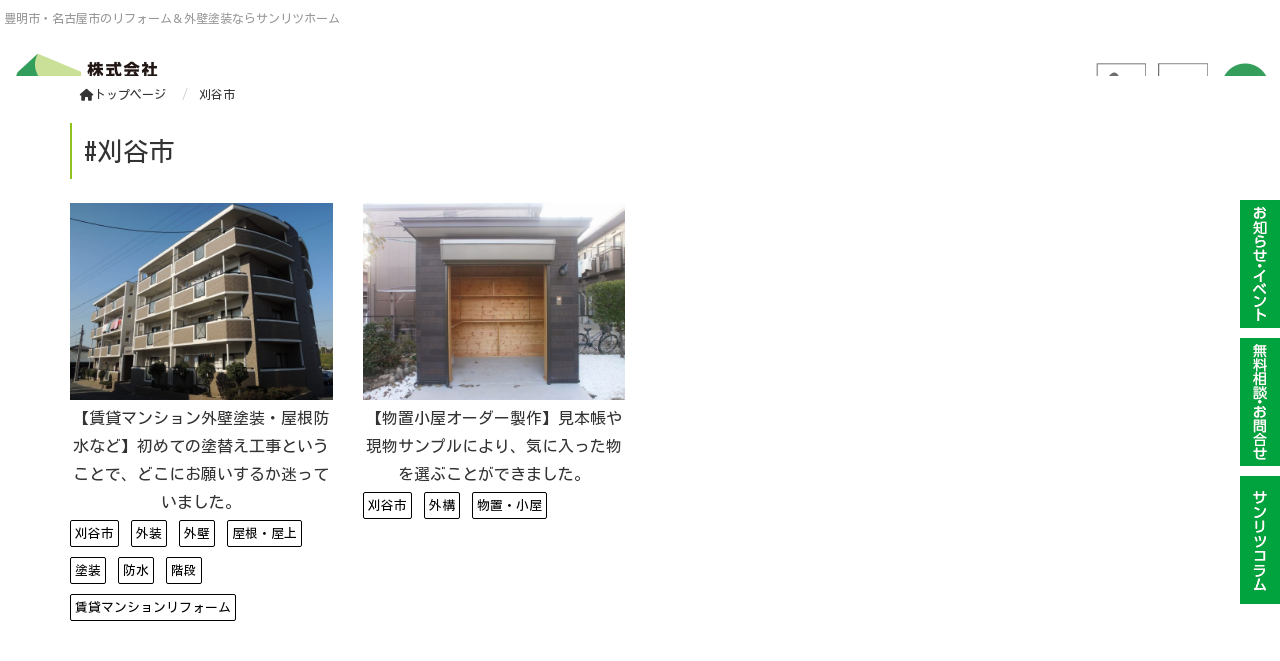

--- FILE ---
content_type: text/html; charset=UTF-8
request_url: https://www.sanritsuhome.jp/p_cate/kariya/
body_size: 14628
content:
<!DOCTYPE html>
<html lang="jp">
    <head prefix="og: http://ogp.me/ns# fb: http://ogp.me/ns/fb# article: http://ogp.me/ns/article#">
    <meta http-equiv="content-type" content="text/html; charset=UTF-8">

    <meta charset="UTF-8" />
    <meta http-equiv="X-UA-Compatible" content="IE=edge">
    <meta content="width=device-width, initial-scale=1, shrink-to-fit=no, viewport-fit=cover" name="viewport">
    <meta http-equiv="cleartype" content="on">

    <meta property="og:type" content="article" />

    <title>刈谷市 | 豊明市・名古屋市のリフォーム＆外壁塗装ならサンリツホーム</title>

    <meta property="og:title" content="刈谷市 | 豊明市・名古屋市のリフォーム＆外壁塗装ならサンリツホーム">
    <meta name="twitter:title" content="刈谷市 | 豊明市・名古屋市のリフォーム＆外壁塗装ならサンリツホーム">
    <meta itemprop="headline" content="刈谷市 | 豊明市・名古屋市のリフォーム＆外壁塗装ならサンリツホーム">
    <meta itemprop="name" content="刈谷市 | 豊明市・名古屋市のリフォーム＆外壁塗装ならサンリツホーム">

    <meta name="description" content="豊明市・名古屋市のリフォーム＆外壁塗装ならサンリツホームにお任せください！迅速丁寧で気持ちの良い対応をする、礼儀正しく感じの良い職人ばかり、知人・友人に紹介したくなるリフォーム会社とお客様から言われています。小さな修繕工事から増改築工事までお気軽にご相談ください。" />
    <meta property="og:description" content="豊明市・名古屋市のリフォーム＆外壁塗装ならサンリツホームにお任せください！迅速丁寧で気持ちの良い対応をする、礼儀正しく感じの良い職人ばかり、知人・友人に紹介したくなるリフォーム会社とお客様から言われています。小さな修繕工事から増改築工事までお気軽にご相談ください。" />
    <meta itemprop="description" content="豊明市・名古屋市のリフォーム＆外壁塗装ならサンリツホームにお任せください！迅速丁寧で気持ちの良い対応をする、礼儀正しく感じの良い職人ばかり、知人・友人に紹介したくなるリフォーム会社とお客様から言われています。小さな修繕工事から増改築工事までお気軽にご相談ください。" />


    <meta name="keywords" content="豊明,名古屋,外壁塗装,リフォーム,水まわり">
    <meta itemprop="keywords" content="豊明,名古屋,外壁塗装,リフォーム,水まわり">

    <meta content="株式会社サンリツホーム" name="author" itemprop="author">
    <meta content="株式会社サンリツホーム" name="copyright" itemprop="copyrightHolder">

<meta content="ja_JP" property="og:locale">

<meta content="豊明市・名古屋市のリフォーム＆外壁塗装ならサンリツホーム" property="og:site_name">
<meta content="www.sanritsuhome.jp/p_cate/kariya/" property="og:url">
<meta content="https://www.sanritsuhome.jp/cms/wp-content/uploads/2014/01/c4ce31e29046a71931966174b2a00452.jpg" property="og:image">
<meta content="https://www.sanritsuhome.jp/cms/wp-content/uploads/2014/01/c4ce31e29046a71931966174b2a00452.jpg" itemprop="image">

<meta name="thumbnail" content="https://www.sanritsuhome.jp/cms/wp-content/uploads/2014/01/c4ce31e29046a71931966174b2a00452.jpg" />
<meta property="og:image" content="https://www.sanritsuhome.jp/cms/wp-content/uploads/2014/01/c4ce31e29046a71931966174b2a00452.jpg" />
<meta property="og:image:secure_url" content="https://www.sanritsuhome.jp/cms/wp-content/uploads/2014/01/c4ce31e29046a71931966174b2a00452.jpg" name="twitter:image">
<meta property="og:image:width" content="666" />
<meta property="og:image:height" content="500" />

<meta content="https://www.sanritsuhome.jp/" name="twitter:domain">
<meta content="summary_large_image" name="twitter:card">

<meta property="article:modified_time" content="2022-05-13T14:56:26+09:00" />
<meta name="twitter:card" content="summary" />
<meta name="twitter:domain" content="https://www.sanritsuhome.jp/" />
<meta name="twitter:description" content="豊明市・名古屋市のリフォーム＆外壁塗装ならサンリツホームにお任せください！迅速丁寧で気持ちの良い対応をする、礼儀正しく感じの良い職人ばかり、知人・友人に紹介したくなるリフォーム会社とお客様から言われています。小さな修繕工事から増改築工事までお気軽にご相談ください。" />
<meta name="twitter:image" content="https://www.sanritsuhome.jp/cms/wp-content/uploads/2014/01/c4ce31e29046a71931966174b2a00452.jpg" />

<meta name='robots' content='max-image-preview:large' />
<link rel="alternate" type="application/rss+xml" title="株式会社サンリツホーム &raquo; 刈谷市 ハッシュタグ のフィード" href="https://www.sanritsuhome.jp/p_cate/kariya/feed/" />
<script type="text/javascript">
/* <![CDATA[ */
window._wpemojiSettings = {"baseUrl":"https:\/\/s.w.org\/images\/core\/emoji\/15.0.3\/72x72\/","ext":".png","svgUrl":"https:\/\/s.w.org\/images\/core\/emoji\/15.0.3\/svg\/","svgExt":".svg","source":{"concatemoji":"https:\/\/www.sanritsuhome.jp\/cms\/wp-includes\/js\/wp-emoji-release.min.js?ver=6.5.7"}};
/*! This file is auto-generated */
!function(i,n){var o,s,e;function c(e){try{var t={supportTests:e,timestamp:(new Date).valueOf()};sessionStorage.setItem(o,JSON.stringify(t))}catch(e){}}function p(e,t,n){e.clearRect(0,0,e.canvas.width,e.canvas.height),e.fillText(t,0,0);var t=new Uint32Array(e.getImageData(0,0,e.canvas.width,e.canvas.height).data),r=(e.clearRect(0,0,e.canvas.width,e.canvas.height),e.fillText(n,0,0),new Uint32Array(e.getImageData(0,0,e.canvas.width,e.canvas.height).data));return t.every(function(e,t){return e===r[t]})}function u(e,t,n){switch(t){case"flag":return n(e,"\ud83c\udff3\ufe0f\u200d\u26a7\ufe0f","\ud83c\udff3\ufe0f\u200b\u26a7\ufe0f")?!1:!n(e,"\ud83c\uddfa\ud83c\uddf3","\ud83c\uddfa\u200b\ud83c\uddf3")&&!n(e,"\ud83c\udff4\udb40\udc67\udb40\udc62\udb40\udc65\udb40\udc6e\udb40\udc67\udb40\udc7f","\ud83c\udff4\u200b\udb40\udc67\u200b\udb40\udc62\u200b\udb40\udc65\u200b\udb40\udc6e\u200b\udb40\udc67\u200b\udb40\udc7f");case"emoji":return!n(e,"\ud83d\udc26\u200d\u2b1b","\ud83d\udc26\u200b\u2b1b")}return!1}function f(e,t,n){var r="undefined"!=typeof WorkerGlobalScope&&self instanceof WorkerGlobalScope?new OffscreenCanvas(300,150):i.createElement("canvas"),a=r.getContext("2d",{willReadFrequently:!0}),o=(a.textBaseline="top",a.font="600 32px Arial",{});return e.forEach(function(e){o[e]=t(a,e,n)}),o}function t(e){var t=i.createElement("script");t.src=e,t.defer=!0,i.head.appendChild(t)}"undefined"!=typeof Promise&&(o="wpEmojiSettingsSupports",s=["flag","emoji"],n.supports={everything:!0,everythingExceptFlag:!0},e=new Promise(function(e){i.addEventListener("DOMContentLoaded",e,{once:!0})}),new Promise(function(t){var n=function(){try{var e=JSON.parse(sessionStorage.getItem(o));if("object"==typeof e&&"number"==typeof e.timestamp&&(new Date).valueOf()<e.timestamp+604800&&"object"==typeof e.supportTests)return e.supportTests}catch(e){}return null}();if(!n){if("undefined"!=typeof Worker&&"undefined"!=typeof OffscreenCanvas&&"undefined"!=typeof URL&&URL.createObjectURL&&"undefined"!=typeof Blob)try{var e="postMessage("+f.toString()+"("+[JSON.stringify(s),u.toString(),p.toString()].join(",")+"));",r=new Blob([e],{type:"text/javascript"}),a=new Worker(URL.createObjectURL(r),{name:"wpTestEmojiSupports"});return void(a.onmessage=function(e){c(n=e.data),a.terminate(),t(n)})}catch(e){}c(n=f(s,u,p))}t(n)}).then(function(e){for(var t in e)n.supports[t]=e[t],n.supports.everything=n.supports.everything&&n.supports[t],"flag"!==t&&(n.supports.everythingExceptFlag=n.supports.everythingExceptFlag&&n.supports[t]);n.supports.everythingExceptFlag=n.supports.everythingExceptFlag&&!n.supports.flag,n.DOMReady=!1,n.readyCallback=function(){n.DOMReady=!0}}).then(function(){return e}).then(function(){var e;n.supports.everything||(n.readyCallback(),(e=n.source||{}).concatemoji?t(e.concatemoji):e.wpemoji&&e.twemoji&&(t(e.twemoji),t(e.wpemoji)))}))}((window,document),window._wpemojiSettings);
/* ]]> */
</script>
<style id='wp-emoji-styles-inline-css' type='text/css'>

	img.wp-smiley, img.emoji {
		display: inline !important;
		border: none !important;
		box-shadow: none !important;
		height: 1em !important;
		width: 1em !important;
		margin: 0 0.07em !important;
		vertical-align: -0.1em !important;
		background: none !important;
		padding: 0 !important;
	}
</style>
<link rel='stylesheet' id='wp-block-library-css' href='https://www.sanritsuhome.jp/cms/wp-includes/css/dist/block-library/style.min.css?ver=6.5.7' type='text/css' media='all' />
<style id='classic-theme-styles-inline-css' type='text/css'>
/*! This file is auto-generated */
.wp-block-button__link{color:#fff;background-color:#32373c;border-radius:9999px;box-shadow:none;text-decoration:none;padding:calc(.667em + 2px) calc(1.333em + 2px);font-size:1.125em}.wp-block-file__button{background:#32373c;color:#fff;text-decoration:none}
</style>
<style id='global-styles-inline-css' type='text/css'>
body{--wp--preset--color--black: #000000;--wp--preset--color--cyan-bluish-gray: #abb8c3;--wp--preset--color--white: #ffffff;--wp--preset--color--pale-pink: #f78da7;--wp--preset--color--vivid-red: #cf2e2e;--wp--preset--color--luminous-vivid-orange: #ff6900;--wp--preset--color--luminous-vivid-amber: #fcb900;--wp--preset--color--light-green-cyan: #7bdcb5;--wp--preset--color--vivid-green-cyan: #00d084;--wp--preset--color--pale-cyan-blue: #8ed1fc;--wp--preset--color--vivid-cyan-blue: #0693e3;--wp--preset--color--vivid-purple: #9b51e0;--wp--preset--gradient--vivid-cyan-blue-to-vivid-purple: linear-gradient(135deg,rgba(6,147,227,1) 0%,rgb(155,81,224) 100%);--wp--preset--gradient--light-green-cyan-to-vivid-green-cyan: linear-gradient(135deg,rgb(122,220,180) 0%,rgb(0,208,130) 100%);--wp--preset--gradient--luminous-vivid-amber-to-luminous-vivid-orange: linear-gradient(135deg,rgba(252,185,0,1) 0%,rgba(255,105,0,1) 100%);--wp--preset--gradient--luminous-vivid-orange-to-vivid-red: linear-gradient(135deg,rgba(255,105,0,1) 0%,rgb(207,46,46) 100%);--wp--preset--gradient--very-light-gray-to-cyan-bluish-gray: linear-gradient(135deg,rgb(238,238,238) 0%,rgb(169,184,195) 100%);--wp--preset--gradient--cool-to-warm-spectrum: linear-gradient(135deg,rgb(74,234,220) 0%,rgb(151,120,209) 20%,rgb(207,42,186) 40%,rgb(238,44,130) 60%,rgb(251,105,98) 80%,rgb(254,248,76) 100%);--wp--preset--gradient--blush-light-purple: linear-gradient(135deg,rgb(255,206,236) 0%,rgb(152,150,240) 100%);--wp--preset--gradient--blush-bordeaux: linear-gradient(135deg,rgb(254,205,165) 0%,rgb(254,45,45) 50%,rgb(107,0,62) 100%);--wp--preset--gradient--luminous-dusk: linear-gradient(135deg,rgb(255,203,112) 0%,rgb(199,81,192) 50%,rgb(65,88,208) 100%);--wp--preset--gradient--pale-ocean: linear-gradient(135deg,rgb(255,245,203) 0%,rgb(182,227,212) 50%,rgb(51,167,181) 100%);--wp--preset--gradient--electric-grass: linear-gradient(135deg,rgb(202,248,128) 0%,rgb(113,206,126) 100%);--wp--preset--gradient--midnight: linear-gradient(135deg,rgb(2,3,129) 0%,rgb(40,116,252) 100%);--wp--preset--font-size--small: 13px;--wp--preset--font-size--medium: 20px;--wp--preset--font-size--large: 36px;--wp--preset--font-size--x-large: 42px;--wp--preset--spacing--20: 0.44rem;--wp--preset--spacing--30: 0.67rem;--wp--preset--spacing--40: 1rem;--wp--preset--spacing--50: 1.5rem;--wp--preset--spacing--60: 2.25rem;--wp--preset--spacing--70: 3.38rem;--wp--preset--spacing--80: 5.06rem;--wp--preset--shadow--natural: 6px 6px 9px rgba(0, 0, 0, 0.2);--wp--preset--shadow--deep: 12px 12px 50px rgba(0, 0, 0, 0.4);--wp--preset--shadow--sharp: 6px 6px 0px rgba(0, 0, 0, 0.2);--wp--preset--shadow--outlined: 6px 6px 0px -3px rgba(255, 255, 255, 1), 6px 6px rgba(0, 0, 0, 1);--wp--preset--shadow--crisp: 6px 6px 0px rgba(0, 0, 0, 1);}:where(.is-layout-flex){gap: 0.5em;}:where(.is-layout-grid){gap: 0.5em;}body .is-layout-flex{display: flex;}body .is-layout-flex{flex-wrap: wrap;align-items: center;}body .is-layout-flex > *{margin: 0;}body .is-layout-grid{display: grid;}body .is-layout-grid > *{margin: 0;}:where(.wp-block-columns.is-layout-flex){gap: 2em;}:where(.wp-block-columns.is-layout-grid){gap: 2em;}:where(.wp-block-post-template.is-layout-flex){gap: 1.25em;}:where(.wp-block-post-template.is-layout-grid){gap: 1.25em;}.has-black-color{color: var(--wp--preset--color--black) !important;}.has-cyan-bluish-gray-color{color: var(--wp--preset--color--cyan-bluish-gray) !important;}.has-white-color{color: var(--wp--preset--color--white) !important;}.has-pale-pink-color{color: var(--wp--preset--color--pale-pink) !important;}.has-vivid-red-color{color: var(--wp--preset--color--vivid-red) !important;}.has-luminous-vivid-orange-color{color: var(--wp--preset--color--luminous-vivid-orange) !important;}.has-luminous-vivid-amber-color{color: var(--wp--preset--color--luminous-vivid-amber) !important;}.has-light-green-cyan-color{color: var(--wp--preset--color--light-green-cyan) !important;}.has-vivid-green-cyan-color{color: var(--wp--preset--color--vivid-green-cyan) !important;}.has-pale-cyan-blue-color{color: var(--wp--preset--color--pale-cyan-blue) !important;}.has-vivid-cyan-blue-color{color: var(--wp--preset--color--vivid-cyan-blue) !important;}.has-vivid-purple-color{color: var(--wp--preset--color--vivid-purple) !important;}.has-black-background-color{background-color: var(--wp--preset--color--black) !important;}.has-cyan-bluish-gray-background-color{background-color: var(--wp--preset--color--cyan-bluish-gray) !important;}.has-white-background-color{background-color: var(--wp--preset--color--white) !important;}.has-pale-pink-background-color{background-color: var(--wp--preset--color--pale-pink) !important;}.has-vivid-red-background-color{background-color: var(--wp--preset--color--vivid-red) !important;}.has-luminous-vivid-orange-background-color{background-color: var(--wp--preset--color--luminous-vivid-orange) !important;}.has-luminous-vivid-amber-background-color{background-color: var(--wp--preset--color--luminous-vivid-amber) !important;}.has-light-green-cyan-background-color{background-color: var(--wp--preset--color--light-green-cyan) !important;}.has-vivid-green-cyan-background-color{background-color: var(--wp--preset--color--vivid-green-cyan) !important;}.has-pale-cyan-blue-background-color{background-color: var(--wp--preset--color--pale-cyan-blue) !important;}.has-vivid-cyan-blue-background-color{background-color: var(--wp--preset--color--vivid-cyan-blue) !important;}.has-vivid-purple-background-color{background-color: var(--wp--preset--color--vivid-purple) !important;}.has-black-border-color{border-color: var(--wp--preset--color--black) !important;}.has-cyan-bluish-gray-border-color{border-color: var(--wp--preset--color--cyan-bluish-gray) !important;}.has-white-border-color{border-color: var(--wp--preset--color--white) !important;}.has-pale-pink-border-color{border-color: var(--wp--preset--color--pale-pink) !important;}.has-vivid-red-border-color{border-color: var(--wp--preset--color--vivid-red) !important;}.has-luminous-vivid-orange-border-color{border-color: var(--wp--preset--color--luminous-vivid-orange) !important;}.has-luminous-vivid-amber-border-color{border-color: var(--wp--preset--color--luminous-vivid-amber) !important;}.has-light-green-cyan-border-color{border-color: var(--wp--preset--color--light-green-cyan) !important;}.has-vivid-green-cyan-border-color{border-color: var(--wp--preset--color--vivid-green-cyan) !important;}.has-pale-cyan-blue-border-color{border-color: var(--wp--preset--color--pale-cyan-blue) !important;}.has-vivid-cyan-blue-border-color{border-color: var(--wp--preset--color--vivid-cyan-blue) !important;}.has-vivid-purple-border-color{border-color: var(--wp--preset--color--vivid-purple) !important;}.has-vivid-cyan-blue-to-vivid-purple-gradient-background{background: var(--wp--preset--gradient--vivid-cyan-blue-to-vivid-purple) !important;}.has-light-green-cyan-to-vivid-green-cyan-gradient-background{background: var(--wp--preset--gradient--light-green-cyan-to-vivid-green-cyan) !important;}.has-luminous-vivid-amber-to-luminous-vivid-orange-gradient-background{background: var(--wp--preset--gradient--luminous-vivid-amber-to-luminous-vivid-orange) !important;}.has-luminous-vivid-orange-to-vivid-red-gradient-background{background: var(--wp--preset--gradient--luminous-vivid-orange-to-vivid-red) !important;}.has-very-light-gray-to-cyan-bluish-gray-gradient-background{background: var(--wp--preset--gradient--very-light-gray-to-cyan-bluish-gray) !important;}.has-cool-to-warm-spectrum-gradient-background{background: var(--wp--preset--gradient--cool-to-warm-spectrum) !important;}.has-blush-light-purple-gradient-background{background: var(--wp--preset--gradient--blush-light-purple) !important;}.has-blush-bordeaux-gradient-background{background: var(--wp--preset--gradient--blush-bordeaux) !important;}.has-luminous-dusk-gradient-background{background: var(--wp--preset--gradient--luminous-dusk) !important;}.has-pale-ocean-gradient-background{background: var(--wp--preset--gradient--pale-ocean) !important;}.has-electric-grass-gradient-background{background: var(--wp--preset--gradient--electric-grass) !important;}.has-midnight-gradient-background{background: var(--wp--preset--gradient--midnight) !important;}.has-small-font-size{font-size: var(--wp--preset--font-size--small) !important;}.has-medium-font-size{font-size: var(--wp--preset--font-size--medium) !important;}.has-large-font-size{font-size: var(--wp--preset--font-size--large) !important;}.has-x-large-font-size{font-size: var(--wp--preset--font-size--x-large) !important;}
.wp-block-navigation a:where(:not(.wp-element-button)){color: inherit;}
:where(.wp-block-post-template.is-layout-flex){gap: 1.25em;}:where(.wp-block-post-template.is-layout-grid){gap: 1.25em;}
:where(.wp-block-columns.is-layout-flex){gap: 2em;}:where(.wp-block-columns.is-layout-grid){gap: 2em;}
.wp-block-pullquote{font-size: 1.5em;line-height: 1.6;}
</style>
<link rel='stylesheet' id='contact-form-7-css' href='https://www.sanritsuhome.jp/cms/wp-content/plugins/contact-form-7/includes/css/styles.css?ver=5.9.3' type='text/css' media='all' />
<script type="text/javascript" src="https://www.sanritsuhome.jp/cms/wp-includes/js/jquery/jquery.min.js?ver=3.7.1" id="jquery-core-js"></script>
<script type="text/javascript" src="https://www.sanritsuhome.jp/cms/wp-includes/js/jquery/jquery-migrate.min.js?ver=3.4.1" id="jquery-migrate-js"></script>
<link rel="EditURI" type="application/rsd+xml" title="RSD" href="https://www.sanritsuhome.jp/cms/xmlrpc.php?rsd" />

    <link rel="shortcut icon" href="https://www.sanritsuhome.jp/cms/wp-content/uploads/2022/04/ca526bb6283472f2f8c2dc7f25864f69.png">
    <link rel="apple-touch-icon" href="https://www.sanritsuhome.jp/cms/wp-content/uploads/2022/04/ca526bb6283472f2f8c2dc7f25864f69.png" sizes="180x180">

    <link href="//www.pc-exp.com/common/css/jquery.bxslider.css" rel="stylesheet">
    <link href="//www.pc-exp.com/common/vender/slick/slick-theme.css" rel="stylesheet">
    <link href="//www.pc-exp.com/common/vender/slick/slick.css" rel="stylesheet">
    <link href="//www.pc-exp.com/common/vender/superslides/dist/stylesheets/superslides.css" rel="stylesheet">
    <link rel="stylesheet" href="//code.jquery.com/ui/1.12.1/themes/base/jquery-ui.css">
    <link rel="stylesheet" href="https://www.sanritsuhome.jp/cms/wp-content/themes/demo02/style.css?tv=7.0.0" type="text/css">
    <link rel="stylesheet" href="//www.pc-exp.com/common/css/header/type005.css?tv=6.6.3" type="text/css">
    <link rel="stylesheet" href="https://www.sanritsuhome.jp/cms/wp-content/themes/demo02/css/ligature-symbols.css" type="text/css">
    <link rel="stylesheet" href="//www.pc-exp.com/common/css/common_overwrite01.css" type="text/css">
    <link rel="stylesheet" href="https://unpkg.com/scroll-hint@latest/css/scroll-hint.css">
    <script src="https://unpkg.com/scroll-hint@latest/js/scroll-hint.min.js"></script>
    <link href="https://fonts.googleapis.com/css?family=Kosugi&display=swap" rel="stylesheet">

    <link href="https://fonts.googleapis.com/css?family=Dancing+Script|Open+Sans+Condensed:300" rel="stylesheet">
    <link rel="stylesheet" href="//www.pc-exp.com/common/css/effect.css" type="text/css">
    <!-- iOS/Android-->
        <!--
        <meta name="mobile-web-app-capable" content="yes">
        <link rel="icon" sizes="196x196" href="">
        <link rel="apple-touch-icon" sizes="152x152" href="">
        -->
    <!--  for ie8 -->
    <!--[if lt IE 9]>
    <script src="//cdn.jsdelivr.net/html5shiv/3.7.2/html5shiv.min.js"></script>
    <script src="//cdnjs.cloudflare.com/ajax/libs/respond.js/1.4.2/respond.min.js"></script>
    <![endif]-->
    <!-- Include all compiled plugins (below), or include individual files as needed -->
     <link href="//www.pc-exp.com/common/css/fixed_header.css" rel="stylesheet">
    <style type="text/css">
#navbar, .h002_sp{
    background-color: #8fc31f;
    border-bottom: #a36425 2px solid;
}
.f005, .f006, .copyright, .f005:before{
    background-color: #8fc31f;
}

@media (min-width: 768px){
    #h002 li{
        border-left: solid #fff7a8 1px;
    }
    .h002_sideline{
        border-right: solid #fff7a8 1px;
    }
    #h002>li>ul>li a:hover{
        background-color: #fff7a8;
    }
}

.z008 {
    border-left: solid #8fc31f 2px;
}
.advantage001 ol>li:before, .service001_02 h3{
    color:#8fc31f;
}
.backnumber .z009:after, .advantage001 dt:after, .privacy001 dt:after, .service001_02 h2:before,.z009.con_sec_001_01::after, .c001 h2:after, .c002 h2:after, .c003 h2:after, .c004 h2:after, .c005 h2:after{
    background-color: #8fc31f;
}
.backnumber .z009:before, .z009.con_sec_001_01:before, .c001 h2:before, .c002 h2:before, .c003 h2:before, .c004 h2:before, .c005 h2:before{
    color: #8fc31f;
}
.index002_02 dl dd a.btn:hover, .index002_01 a.btn:hover {
    text-decoration: none;
    color: ;
    background-color: #8fc31f;
}
.index002_02 dl dd a.btn, .index002_01 a.btn{
    box-shadow: 0px 0px 0px 1px #8fc31f;
    -moz-box-shadow: 0px 0px 0px 1px #8fc31f;
    -webkit-box-shadow: 0px 0px 0px 1px #8fc31f;
}
.con_001_05, .container_faq_02 dt, .container_faq_02 dd{
    border:1px solid #8fc31f;
}
.con_001_05:hover, .container_faq_02 dt{
    background-color: #8fc31f;
}
.archive_pager .current>.page-item{
    background-color: #8fc31f;
}
.belt_001 hr{
    border-top: 2px solid #8fc31f;
}
.contact003_01 .btn-primary {
}
</style>
<style type="text/css">
body{
    color: #333333;
}
a:link { color:#333333; }
a:visited { color:#333333; }
a:active {
    color:#333333;
 }
#sbc-calendar table thead th, #sbc-calendar tr td{
    color: #333333;
}
 ul#h002>li>a:link, ul#h002>li>a:visited, div.h002_sp>a:link, div.h002_sp>a:visited {
    color:#333333 !important;
}
.index002_02 dl dd a.btn:hover, .index002_01 a.btn:hover {
    color: #333333;
}
.container_faq_02 dt {
    color:#333333;
}

.h006 {
    color: #999999;
}
  .f005, .f006, .copyright, .f005:before, .f005 a, .copyright{
    color:#333333;
}
 #sbc-calendar .sbc-navigation select {
    color: #333;
}

.f006 a:link {
    color: #000000 !important;
}
@media screen and (max-width: 767px) {
#h002>li>a:link, #h002>li>a:visited, .h002_sp>a:link, .h002_sp>a:visited {
    color: #474747;
}
.h002_sp, .h002_sp>a:link, .h002_sp>a:visited {
    color: #000000;
}
}
</style>
<!-- Global site tag (gtag.js) - Google Analytics -->
<script async src="https://www.googletagmanager.com/gtag/js?id=G-RZW9B963MG"></script>
<script>
  window.dataLayer = window.dataLayer || [];
  function gtag(){dataLayer.push(arguments);}
  gtag('js', new Date());

  gtag('config', 'G-RZW9B963MG');
</script>
<!-- Google Tag Manager -->
<script>(function(w,d,s,l,i){w[l]=w[l]||[];w[l].push({'gtm.start':
new Date().getTime(),event:'gtm.js'});var f=d.getElementsByTagName(s)[0],
j=d.createElement(s),dl=l!='dataLayer'?'&l='+l:'';j.async=true;j.src=
'https://www.googletagmanager.com/gtm.js?id='+i+dl;f.parentNode.insertBefore(j,f);
})(window,document,'script','dataLayer','GTM-5RGJFDK');</script>
<!-- End Google Tag Manager -->
<!-- Google Tag Manager -->
<script>(function(w,d,s,l,i){w[l]=w[l]||[];w[l].push({'gtm.start':
new Date().getTime(),event:'gtm.js'});var f=d.getElementsByTagName(s)[0],
j=d.createElement(s),dl=l!='dataLayer'?'&l='+l:'';j.async=true;j.src=
'https://www.googletagmanager.com/gtm.js?id='+i+dl;f.parentNode.insertBefore(j,f);
})(window,document,'script','dataLayer','GTM-KH5XG36H');</script>
<!-- End Google Tag Manager -->



<script type="application/ld+json">
{
    "@context": "https://schema.org",
    "@type": "LocalBusiness",
    "name": "株式会社サンリツホーム",
    "image": "https://lh3.googleusercontent.com/a-/ALV-UjUZC1haJeEh8KNvh-5tD675PiriMr9y-7P4SjE8RGv8_hfACWdl",
    "url": "https://sanritsuhome.jp/",
    "telephone": "0120-185-161",
    "description": "【豊明市・名古屋市のリフォーム＆外壁塗装なら株式会社サンリツホームにお任せください！】\n我々は住まいのトラブルを解決する仕事をしております。 トイレリフォーム、キッチンリフォーム、外壁塗装、防水工事など、お家の事なら何でも対応しております。株式会社サンリツホームは、「スピード対応」、「質の良いサービス」、そして「格安」という部分を重要視しており、1日でも早く今まで通り、もしくは今まで以上の快適な生活を送っていただけるよう努めております。\n初めて外壁塗装やリフォームをお考えになる方も多くおられるかと思いますが、当社は写真や図面、イメージCGをお見せしながら、わかりやすく丁寧に、外壁塗装やリフォームの説明をいたします。そして一式見積りではなく、きめ細かく必要な工事をすべて含んだお見積もりをご提出しますので、後から追加請求が無く安心です。\n株式会社サンリツホームは、リピートのお客様が多い事が特長であり、私たちの信頼の証となります。\n地域の皆様にとって生活の良きパートナーとなれるよう、｢株式会社サンリツホーム｣を通して、今後もより良いサービスを提供していけるよう尽力して参ります。\nリフォームや外壁塗装など、小さな修繕工事から大規模な増改築工事までお気軽にご相談ください。\n＜住所＞愛知県豊明市二村台2丁目7-3\n【施工エリアのご案内】\n愛知県名古屋市（名古屋全区全域）、豊明市、大府市、刈谷市、豊田市、東郷町、日進市、みよし市、知立市、岡崎市、安城市、高浜市、豊橋市、東浦町、春日井市、小牧市、岩倉市、尾張旭市、瀬戸市、長久手市、東海市、清須市、北名古屋市、あま市、愛西市、大治町、蟹江町、豊山町、津島市、知多市、半田市、常滑市、阿久比町、碧南市、他",
    "areaServed": "愛知県",
    "address": {
        "@type": "PostalAddress",
        "addressCountry": "JP",
        "postalCode": "470-1131",
        "streetAddress": "豊明市二村台２丁目７−３",
        "addressRegion": "愛知県"
    },
    "openingHoursSpecification": [
        {
            "@type": "OpeningHoursSpecification",
            "dayOfWeek": "Sunday",
            "opens": "09:00",
            "closes": "18:00"
        },
        {
            "@type": "OpeningHoursSpecification",
            "dayOfWeek": "Monday",
            "opens": "09:00",
            "closes": "20:00"
        },
        {
            "@type": "OpeningHoursSpecification",
            "dayOfWeek": "Tuesday",
            "opens": "09:00",
            "closes": "20:00"
        },
        {
            "@type": "OpeningHoursSpecification",
            "dayOfWeek": "Wednesday",
            "opens": "09:00",
            "closes": "20:00"
        },
        {
            "@type": "OpeningHoursSpecification",
            "dayOfWeek": "Thursday",
            "opens": "09:00",
            "closes": "20:00"
        },
        {
            "@type": "OpeningHoursSpecification",
            "dayOfWeek": "Friday",
            "opens": "09:00",
            "closes": "20:00"
        },
        {
            "@type": "OpeningHoursSpecification",
            "dayOfWeek": "Saturday",
            "opens": "09:00",
            "closes": "18:00"
        }
    ],
    "member": [
        {
            "@type": "Person"
        }
    ]
}
</script><style type="text/css">
.h009 li:before{
    color: #333333;
}
.h012 li:before{
    color: #333333;
}
</style>
<style type="text/css">
</style>
</head>
<body class="wf-kosugi">
<!-- Google Tag Manager (noscript) -->
<noscript><iframe src="https://www.googletagmanager.com/ns.html?id=GTM-5RGJFDK"
height="0" width="0" style="display:none;visibility:hidden"></iframe></noscript>
<!-- End Google Tag Manager (noscript) -->
<!-- Google Tag Manager (noscript) -->
<noscript><iframe src="https://www.googletagmanager.com/ns.html?id=GTM-KH5XG36H"
height="0" width="0" style="display:none;visibility:hidden"></iframe></noscript>
<!-- End Google Tag Manager (noscript) --><script type="text/javascript">
jQuery(document).ready(function($){
    $(function() {
        $('.h002_sp').on('click', function() {
            if($(this).hasClass('close')){
                $(this).removeClass('close');
                $("#navbar").removeClass('open');
                $("body").removeClass('body_fixed');
            }else{
                $(this).addClass('close');
                $("#navbar").addClass('open');
                $("body").addClass('body_fixed');
            }

        });
    });
});
</script>
<header class="header h_type005 vd_fixed_sp vd_fixed_sp  ">
    <div id="h001" class="clearfix">
                <div class="h006">
            <h3>豊明市・名古屋市のリフォーム＆外壁塗装ならサンリツホーム</h3>
        </div>
                <div class="h008">
            <div class="h_type005_001">
                <h1><a href="https://www.sanritsuhome.jp/">
                                    <img src="https://www.sanritsuhome.jp/cms/wp-content/uploads/2022/02/8eaf59bea2412bbb10fc732a22f5660e.png" class="logo_pc logo img-responsive vd_hidden_under_1536" alt="豊明市・名古屋市のリフォーム＆外壁塗装ならサンリツホーム">
                                            <img src="https://www.sanritsuhome.jp/cms/wp-content/uploads/2022/07/d41b189e72e693bf23b5a288663801ee.png" class="logo_sp logo img-responsive vd_visible_under_1536 logo_left" alt="豊明市・名古屋市のリフォーム＆外壁塗装ならサンリツホーム">
                                                        </a>
                </h1>
            </div>
            <div class="h008_02">
                <div class="h002_sp text-center" >
                    <a href="#">
                                <img src="https://www.sanritsuhome.jp/cms/wp-content/uploads/2022/07/d780aff8fd57da5aff8f953b7632183b.png" class="img-responsive center-block h002_sp_img">
                <span class="h002_sp_01"></span>
                                </a>

                </div>

            <div class="h_type005_003  ">

                <div class="h_type005_003_01">
                    <div class="navbar_wrap">
                        <div id="navbar">

                        <nav>
                            <!--メインメニュー-->
                            <ul id="h002" class="text-center " >
                                
                                <li class="dropdown"><p class="dropdown-toggle" data-toggle="dropdown" ><a href="#"  >住まいの笑顔リフォーム</a></p>
                                                                        <ul class="list-unstyled dropdown-menu">
                                                                                <li><a href="https://www.sanritsuhome.jp/3reasons/">選ばれる3つの安心！</a></li>
                                                                                <li><a href="https://www.sanritsuhome.jp/after/">充実のアフターサービス！</a></li>
                                                                                <li><a href="https://www.sanritsuhome.jp/kasaihoken/">火災保険でお得に！</a></li>
                                                                                <li><a href="https://www.sanritsuhome.jp/nagare/">笑顔リフォームの流れ</a></li>
                                                                            </ul>
                                                                </li>
                            
                                <li class=""><p  ><a href="er01.pc-exp.com/works/"  >施工事例・お客様の声</a></p>
                                                                    </li>
                            
                                <li class=""><p  ><a href="https://www.sanritsuhome.jp/sanritsucolumn/"  >サンリツコラム</a></p>
                                                                    </li>
                            
                                <li class=""><p  ><a href="https://www.sanritsuhome.jp/faq/"  >よくある質問</a></p>
                                                                    </li>
                            
                                <li class="dropdown"><p class="dropdown-toggle" data-toggle="dropdown" ><a href="#"  >会社案内</a></p>
                                                                        <ul class="list-unstyled dropdown-menu">
                                                                                <li><a href="https://www.sanritsuhome.jp/company/">会社概要</a></li>
                                                                                <li><a href="https://www.sanritsuhome.jp/company/#con_1198_7">スタッフ紹介</a></li>
                                                                            </ul>
                                                                </li>
                            
                                <li class=""><p  ><a href="https://www.sanritsuhome.jp/contact/"  >お問合せ</a></p>
                                                                    </li>
                                                                                    
                            
                                                            <li class="vd_visible_under_1536"><a href="https://www.sanritsuhome.jp/privacy/">プライバシーポリシー</a></li>
                                                            </ul>
                            </nav>
                            
                                                    </div>
                    </div>

                    
                </div>
                                <ul class="h_type005_003_02 h_type005_003_02_pc">
                                        <li >
                                            <a href="tel:0120185161"><img src="https://www.sanritsuhome.jp/cms/wp-content/uploads/2023/02/88a18d3792391c40c0ba708412479027.png" class="img-responsive tel_img">
                            </a>                                        </li>
                                                                                <li>
                        <a href="https://www.sanritsuhome.jp/contact/" target='_blank'>                                            <img src="https://www.sanritsuhome.jp/cms/wp-content/uploads/2022/03/6161e0ae5f0ee52a0ccf19b306924ce1.png" class="img-responsive telfax_other_img">
                                        </a>                    </li>
                                    </ul>
                                                <ul class="h_type005_003_02 h_type005_003_02_sp">
                                    <li>
                                            <a href="tel:0120185161"><img src="https://www.sanritsuhome.jp/cms/wp-content/uploads/2022/07/t01.png" class="img-responsive tel_img_sp center-block">
                            </a>                                        </li>
                                                                                <li>
                        <a href="https://www.sanritsuhome.jp/contact/" target='_blank'>                                            <img src="https://www.sanritsuhome.jp/cms/wp-content/uploads/2022/07/t02-3.png" class="img-responsive telfax_other_img_sp center-block">
                                        </a>                    </li>
                                    </ul>
                        </div>
        </div>
            </div>

<style type="text/css">
div.h002_sp{
margin-top: -40px;
}
header.h_type005 {
    background-color: unset;
    border-bottom: none;
}
ul#h002>li>p>a:link, ul#h002>li>p>a:visited, ul#h002>li{
    color: #684900 !important;
}
@media screen and (min-width: 1536px){
header.h_type005 {
    background-color: rgba( 255,255,255,1 ) !important;
}
}
@media screen and (min-width: 1536px){
header.afterscroll_disp.noscroll{
    background-color: rgba( 255,255,255,0 ) !important;
}
}

#h002>li>p>a:after {
    background-color: #dd8500;
}
@media screen and (max-width: 1535px){
header.afterscroll_disp.noscroll{
    background-color: rgba( 255,255,255,0 ) !important;
}
.h_type005_fix_sp{
    position: fixed;
    width: 100%;
    z-index: 10000;
    background-color: rgba(255,255,255,.8);
}
.h002_sp_img{
    width: 100%;
}
.h_type005_003_02 {
    margin-right: 12px;
}
h1 {
    width: 70vw;
}
.h_type005_003_02 li{
    margin-right: 12px;
}
.h_type005_003_02 li:last-child{
    margin-right: 0
}
.h002_sp p{
    color:#ffffff;
}
.h002_sp span:before, .h002_sp span:after, .h002_sp span, .h002_sp.close span:before, .h002_sp.close span:after {
    background:#ffffff;
}
}
@media screen and (max-width: 1535px){
div#navbar {
    background-color: #8fc31f;
}
}
@media screen and (min-width: 1536px){
.dropdown-menu>li{
    background-color: #fff7a8;
}
}
.h_type005 {
    background-color: #8fc31f;
}

    


@media screen and (min-width: 1536px){
#navbar{
    background-color: unset;
    border-bottom: none;
}
#h002>li>p>a {
    font-size: 100%;
}
}

ul#h002>li.type005_h009_003 a{
    color: #333333 !important;
}
@media screen and (max-width: 1535px){
div#navbar {
    background-color: rgba( 202,224,152,1 );
}
}
@media screen and (max-width: 1535px){
div#navbar #h002 li a, div#navbar li a:visited{
    color: #684900 !important;
}
}
@media screen and (max-width: 1535px){
header.header.h_type005 {
    background-color: rgba( 255,255,255,1 );
}
}
</style>

<style type="text/css">
<!--
img.logo_pc{
    width: 60%;
    max-height: none;
        margin-top: 7px;
        margin-bottom: 10px;
        margin-left: 50px;
        margin-right: 20px;
}
img.logo_sp{
        margin-top: 20px;
        margin-bottom: 30px;
        margin-left: 8px;
}
img.tel_img{
}
img.tel_img_sp{
    width: 100%;
}
img.fax_img{
}
img.fax_img_sp{
}
img.telfax_other_img{
}
img.telfax_other_img_sp{
    width: 100%;
}
li.h009_contact1:before{
    vertical-align: middle;
}
.h009_contact1 a{
}
li.h009_contact2:before{
    vertical-align: middle;
}
.h009_contact2 a{
}
li.h009_contact3:before{
    vertical-align: middle;
}
.h009_contact3 a{
}
li.h009_contact4:before{
    vertical-align: middle;
}
.h009_contact4 a{
}
li.h012_lang1:before{
    vertical-align: middle;
}
.h012_lang1 a{
}
li.h012_lang2:before{
    vertical-align: middle;
}
.h012_lang2 a{
}
li.h012_lang3:before{
    vertical-align: middle;
}
.h012_lang3 a{
}
li.h012_lang4:before{
    vertical-align: middle;
}
.h012_lang4 a{
}
-->
</style>
</header>
<div class="wrapper">

<div class="visible-xs sp_header_search">
    </div>

    <div class="container">
        <div class="row">
            <div class="col-xs-12">

    <ul class="breadcrumb list-inline">
        <li><a href="https://www.sanritsuhome.jp/">
    <i class="fa fa-home" aria-hidden="true"></i>トップページ    </a></li>
                <li><span>刈谷市</span></li>
            </ul>
            </div>
        </div>
    </div>

    <div class=" main">
<div class="container ">
    <h1 class="z008 h2  hidden-xs" style="background-color: ; color: ">#刈谷市&nbsp;</h1>
</div>

<article>
    <section class="container" style="background-color:;">
                <ul class="pcate_02 row row-eq-height">
                        <a href="https://www.sanritsuhome.jp/blog/%e5%88%88%e8%b0%b7%e5%b8%82o%e6%a7%98%e8%b3%83%e8%b2%b8%e3%83%9e%e3%83%b3%e3%82%b7%e3%83%a7%e3%83%b3-2014-01/">
                <li class="col-xs-12 col-sm-3">
                    <div class="pcate_01">
                                                                        <img src="https://www.sanritsuhome.jp/cms/wp-content/uploads/2014/01/c4ce31e29046a71931966174b2a00452.jpg" class="img-responsive pcate_02_03" alt="【賃貸マンション外壁塗装・屋根防水など】初めての塗替え工事ということで、どこにお願いするか迷っていました。|豊明市・名古屋市のリフォーム＆外壁塗装ならサンリツホーム">
                                            </div>

                    <div class="pcate_02_04 text-center"><a href="https://www.sanritsuhome.jp/blog/%e5%88%88%e8%b0%b7%e5%b8%82o%e6%a7%98%e8%b3%83%e8%b2%b8%e3%83%9e%e3%83%b3%e3%82%b7%e3%83%a7%e3%83%b3-2014-01/ ">【賃貸マンション外壁塗装・屋根防水など】初めての塗替え工事ということで、どこにお願いするか迷っていました。</a></div>
                                            <div class="pcate_02_05">
                                                        <a href="https://www.sanritsuhome.jp/p_cate/kariya/" class="pcate_list_tag pcate_tag_144">
                                    <span>刈谷市</span>
                                </a>
                                                            <a href="https://www.sanritsuhome.jp/p_cate/gaiso/" class="pcate_list_tag pcate_tag_100">
                                    <span>外装</span>
                                </a>
                                                            <a href="https://www.sanritsuhome.jp/p_cate/outerwall/" class="pcate_list_tag pcate_tag_61">
                                    <span>外壁</span>
                                </a>
                                                            <a href="https://www.sanritsuhome.jp/p_cate/yane/" class="pcate_list_tag pcate_tag_54">
                                    <span>屋根・屋上</span>
                                </a>
                                                            <a href="https://www.sanritsuhome.jp/p_cate/tosou/" class="pcate_list_tag pcate_tag_157">
                                    <span>塗装</span>
                                </a>
                                                            <a href="https://www.sanritsuhome.jp/p_cate/bousui/" class="pcate_list_tag pcate_tag_76">
                                    <span>防水</span>
                                </a>
                                                            <a href="https://www.sanritsuhome.jp/p_cate/%e9%9a%8e%e6%ae%b5/" class="pcate_list_tag pcate_tag_169">
                                    <span>階段</span>
                                </a>
                                                            <a href="https://www.sanritsuhome.jp/p_cate/tintaimansyon/" class="pcate_list_tag pcate_tag_177">
                                    <span>賃貸マンションリフォーム</span>
                                </a>
                                                    </div>
                                    </li>
            </a>
                <a href="https://www.sanritsuhome.jp/blog/%e5%88%88%e8%b0%b7%e5%b8%82k%e6%a7%98%e9%82%b8-2012-12/">
                <li class="col-xs-12 col-sm-3">
                    <div class="pcate_01">
                                                                        <img src="https://www.sanritsuhome.jp/cms/wp-content/uploads/2012/12/9a36ab9d05ecbf364d89b6ae4c3f6d34.jpg" class="img-responsive pcate_02_03" alt="【物置小屋オーダー製作】見本帳や現物サンプルにより、気に入った物を選ぶことができました。|豊明市・名古屋市のリフォーム＆外壁塗装ならサンリツホーム">
                                            </div>

                    <div class="pcate_02_04 text-center"><a href="https://www.sanritsuhome.jp/blog/%e5%88%88%e8%b0%b7%e5%b8%82k%e6%a7%98%e9%82%b8-2012-12/ ">【物置小屋オーダー製作】見本帳や現物サンプルにより、気に入った物を選ぶことができました。</a></div>
                                            <div class="pcate_02_05">
                                                        <a href="https://www.sanritsuhome.jp/p_cate/kariya/" class="pcate_list_tag pcate_tag_144">
                                    <span>刈谷市</span>
                                </a>
                                                            <a href="https://www.sanritsuhome.jp/p_cate/exterior/" class="pcate_list_tag pcate_tag_58">
                                    <span>外構</span>
                                </a>
                                                            <a href="https://www.sanritsuhome.jp/p_cate/monooki/" class="pcate_list_tag pcate_tag_197">
                                    <span>物置・小屋</span>
                                </a>
                                                    </div>
                                    </li>
            </a>
            </ul>

    <nav class="archive_pager text-center">
    </nav>        </section>
</article>
<style type="text/css">
<!--

a.pcate_tag_144{
    background-color:#ffffff;
    color:#000000;
    border-color:#000000;
}
a.pcate_tag_144:hover{
    color:#ffffff;
    background-color:#000000;
    border-color:#ffffff;
}

a.pcate_tag_100{
    background-color:#ffffff;
    color:#000000;
    border-color:#000000;
}
a.pcate_tag_100:hover{
    color:#ffffff;
    background-color:#000000;
    border-color:#ffffff;
}

a.pcate_tag_61{
    background-color:#ffffff;
    color:#000000;
    border-color:#000000;
}
a.pcate_tag_61:hover{
    color:#ffffff;
    background-color:#000000;
    border-color:#ffffff;
}

a.pcate_tag_54{
    background-color:#ffffff;
    color:#000000;
    border-color:#000000;
}
a.pcate_tag_54:hover{
    color:#ffffff;
    background-color:#000000;
    border-color:#ffffff;
}

a.pcate_tag_157{
    background-color:#ffffff;
    color:#000000;
    border-color:#000000;
}
a.pcate_tag_157:hover{
    color:#ffffff;
    background-color:#000000;
    border-color:#ffffff;
}

a.pcate_tag_76{
    background-color:#ffffff;
    color:#000000;
    border-color:#000000;
}
a.pcate_tag_76:hover{
    color:#ffffff;
    background-color:#000000;
    border-color:#ffffff;
}

a.pcate_tag_169{
    background-color:#ffffff;
    color:#000000;
    border-color:#000000;
}
a.pcate_tag_169:hover{
    color:#ffffff;
    background-color:#000000;
    border-color:#ffffff;
}

a.pcate_tag_177{
    background-color:#ffffff;
    color:#000000;
    border-color:#000000;
}
a.pcate_tag_177:hover{
    color:#ffffff;
    background-color:#000000;
    border-color:#ffffff;
}

a.pcate_tag_58{
    background-color:#ffffff;
    color:#000000;
    border-color:#000000;
}
a.pcate_tag_58:hover{
    color:#ffffff;
    background-color:#000000;
    border-color:#ffffff;
}

a.pcate_tag_197{
    background-color:#ffffff;
    color:#000000;
    border-color:#000000;
}
a.pcate_tag_197:hover{
    color:#ffffff;
    background-color:#000000;
    border-color:#ffffff;
}
-->
</style>
	</div>
</div>

<aside class="right_nav hidden-xs">
    <div class="right_nav_01">
        <div style="margin-bottom:10px;" class="clearfix right_nav_02">
                    <a href="https://www.sanritsuhome.jp/informathion/" >
                            <img class="img-responsive pull-right" src="https://www.sanritsuhome.jp/cms/wp-content/uploads/2019/09/f26141742ab53330eecb63d94be7373d.jpg" alt="豊明市・名古屋市のリフォーム＆外壁塗装ならサンリツホーム">
        </a>        </div>
        <div style="margin-bottom:10px;" class="clearfix right_nav_02">
                    <a href="https://www.sanritsuhome.jp/contact/" >
                            <img class="img-responsive pull-right" src="https://www.sanritsuhome.jp/cms/wp-content/uploads/2019/09/3bbe20f0dba2add7e709f80463545ebd.jpg" alt="豊明市・名古屋市のリフォーム＆外壁塗装ならサンリツホーム">
        </a>        </div>
        <div style="margin-bottom:10px;" class="clearfix right_nav_02">
                    <a href="https://www.sanritsuhome.jp/sanritsucolumn/" >
                            <img class="img-responsive pull-right" src="https://www.sanritsuhome.jp/cms/wp-content/uploads/2021/09/13deda150de10a9c1ed07346ea656d7c.jpg" alt="豊明市・名古屋市のリフォーム＆外壁塗装ならサンリツホーム">
        </a>        </div>
    </div>
</aside>
<div class="bottomnav hidden-xs bottomnav_scroll vd_fadein">
<ul class="bottomnav_row_1">
    <li class="bottomnav_block_1 ">
                <div class="bottomnav_block_item">
                </div><div class="bottomnav_block_item_hover" style="display: none;">
                </div>
            </li>
    <li class="bottomnav_block_2 ">
        <a href="https://www.sanritsuhome.jp/contact/" target="_blank">
                <div class="bottomnav_block_item">
        <img src="https://www.sanritsuhome.jp/cms/wp-content/uploads/2023/02/88cbe0ae5fec4b4fc572f8b2bd32b2fd.png" class="img-responsive center-block"  width="100%" >        </div><div class="bottomnav_block_item_hover" style="display: none;">
                </div>
        </a>    </li>
    <li class="bottomnav_block_3 ">
        <a href="https://www.sanritsuhome.jp/informathion/" >
                <div class="bottomnav_block_item">
        <img src="https://www.sanritsuhome.jp/cms/wp-content/uploads/2022/09/74b5dbc004dc274fe1e311c69867b374.png" class="img-responsive center-block"  width="100%" >        </div><div class="bottomnav_block_item_hover" style="display: none;">
                </div>
        </a>    </li>
    <li class="bottomnav_block_4 ">
                <div class="bottomnav_block_item">
                </div><div class="bottomnav_block_item_hover" style="display: none;">
                </div>
            </li>
</ul>
</div>
<style type="text/css">
.bottomnav_row_1{
    background-color: rgba( 143,195,31,1 );
    height:70px;
}
.bottomnav_row_2{
    background-color: rgba( 143,195,31,1 );
}
.bottomnav_block_1{
width:32%;
}
.bottomnav_block_2{
width:25%;
padding-top:7px;
}
.bottomnav_block_3{
width:25%;
padding-top:7px;
}
.bottomnav_block_4{
width:18%;
}
</style>
<div class="bottomnav visible-xs bottomnav_scroll vd_fadein">
<ul class="bottomnav_sp_row_1">
    <li class="bottomnav_sp_block_1 ">
        <a href="https://www.sanritsuhome.jp/contact/" target="_blank">
                <div class="bottomnav_block_item">
        <img src="https://www.sanritsuhome.jp/cms/wp-content/uploads/2023/02/943f39d8dd63f0eff8b29ee81b8b5f32.png" class="img-responsive center-block"  >        </div><div class="bottomnav_block_item_hover" style="display: none;">
                </div>
        </a>    </li>
        </ul>
        <ul class="bottomnav_sp_row_2">
            <li class="bottomnav_sp_block_2 ">
        <a href="https://www.sanritsuhome.jp/" >
                <div class="bottomnav_block_item">
        <img src="https://www.sanritsuhome.jp/cms/wp-content/uploads/2022/09/783a1064ebd2a59aa50d6a6ffdf30d41.png" class="img-responsive center-block"  width="100%" >        </div><div class="bottomnav_block_item_hover" style="display: none;">
                </div>
        </a>    </li>
    <li class="bottomnav_sp_block_3 ">
        <a href="https://www.sanritsuhome.jp/informathion/" >
                <div class="bottomnav_block_item">
        <img src="https://www.sanritsuhome.jp/cms/wp-content/uploads/2022/09/33148a2e1a254d775f37eb1346feac87.png" class="img-responsive center-block"  >        </div><div class="bottomnav_block_item_hover" style="display: none;">
                </div>
        </a>    </li>
    <li class="bottomnav_sp_block_4 ">
        <a href="tel:0120185161">        <div class="bottomnav_block_item">
        <img src="https://www.sanritsuhome.jp/cms/wp-content/uploads/2022/09/394b668152a5bdb179385db6aa1165a5.png" class="img-responsive center-block"  >        </div><div class="bottomnav_block_item_hover" style="display: none;">
                </div>
        </a>    </li>
</ul>
</div>
<style type="text/css">
.bottomnav_sp_row_1{
    background-color: rgba( 255,243,197,1 );
    height:60px;
}
.bottomnav_sp_row_2{
    background-color: rgba( 255,243,197,1 );
    height:60px;
}
.bottomnav_sp_block_1{
width:100%;
padding-top:5px;
}
.bottomnav_sp_block_2{
width:10%;
padding-top:10px;
padding-left:10px;
}
.bottomnav_sp_block_3{
width:45%;
padding-bottom:5px;
}
.bottomnav_sp_block_4{
width:45%;
padding-bottom:5px;
}
</style>

<footer class="footer">
	<div id="page-top" class="container ">
		<div class="f003">
			<a href="#" class="scrl_smooth">
                                                <img src="https://www.sanritsuhome.jp/cms/wp-content/uploads/2022/03/dcb1d0dc705902d296cefc805db6e262.png" class="footer_top_pc img-responsive" alt="ページTOPへ戻る">
                                                                 <img src="https://www.sanritsuhome.jp/cms/wp-content/uploads/2022/03/dcb1d0dc705902d296cefc805db6e262.png" class="footer_top_sp img-responsive" alt="ページTOPへ戻る">
                			</a>
		</div>
	</div>

	<div class="container">
	</div>


<article class="container-fluid f005 hidden-xs">
	<div class="container">
		<div class="row">
			<div class="col-md-3">
				<ul class="f005_01">
					<li>
						住まいの笑顔リフォーム							
												<ul class="list-unstyled">
														<li><a href="https://www.sanritsuhome.jp/3reasons/">選ばれる3つの安心！</a></li>
														<li><a href="https://www.sanritsuhome.jp/after/">充実のアフターサービス！</a></li>
														<li><a href="https://www.sanritsuhome.jp/kasaihoken/">火災保険でお得に！</a></li>
														<li><a href="https://www.sanritsuhome.jp/nagare/">笑顔リフォームの流れ</a></li>
													</ul>
										</li>
					<li>
												<a href="er01.pc-exp.com/works/">施工事例・お客様の声													</a>
											</li>
					<li>
												<a href="https://www.sanritsuhome.jp/sanritsucolumn/">サンリツコラム													</a>
											</li>
					<li>
												<a href="https://www.sanritsuhome.jp/faq/">よくある質問													</a>
											</li>
					<li>
						会社案内							
												<ul class="list-unstyled">
														<li><a href="https://www.sanritsuhome.jp/company/">会社概要</a></li>
														<li><a href="https://www.sanritsuhome.jp/company/#con_1198_7">スタッフ紹介</a></li>
													</ul>
										</li>
					<li>
												<a href="https://www.sanritsuhome.jp/contact/">お問合せ													</a>
											</li>
				</ul>
			</div>
			<div class="col-md-3">
				<ul>
					                                                                                				</ul>
				<ul class="f005_01">
					<li><a href="https://www.sanritsuhome.jp/privacy/">プライバシーポリシー</a></li>
				</ul>
			</div>

		</div>
	</div>
</article>
    <style>
            </style>
    <article class="hidden-xs footer_sitemap"  >
    <div class="container">
    <div class="row row-eq-height">
        <div class="col-xs-12" >
        <p>&nbsp;</p>
<p style="text-align: center;"><span style="font-size: 14pt;"><strong>【施工エリアのご案内】</strong></span></p>
<p style="text-align: left;"><span style="font-size: 10pt;">愛知県名古屋市（名古屋全区全域）、豊明市、大府市、刈谷市、豊田市、東郷町、日進市、みよし市、知立市、岡崎市、安城市、高浜市、豊橋市、東浦町、春日井市、小牧市、</span><span style="font-size: 10pt;">岩倉市、尾張旭市、瀬戸市、長久手市、東海市、清須市、北名古屋市、あま市、愛西市、大治町、蟹江町、豊山町、津島市・知多市・半田市・常滑市・阿久比町、碧南市他</span></p>
<p>&nbsp;</p>
<hr />
<p>&nbsp;</p>
        </div>
        <div class="col-xs-4" style="padding-top:20px; padding-bottom:20px; ">
        <p><span style="font-size: 10pt;">豊明市・名古屋市の</span></p>
<p><span style="font-size: 10pt;">リフォーム＆外壁塗装ならサンリツホーム</span></p>
<p><span style="font-size: 8pt;">愛知県知事 許可 (般-3) 第39274号</span></p>
<p><span>株式会社サンリツホーム</span></p>
<p style="text-align: left;">〒470-1131 愛知県豊明市二村台2丁目7-3</p>
<p style="text-align: left;">営業時間／平日 9時～20時　土・日・祝 9時～18時</p>
<p>&nbsp;</p>
<p>&nbsp;</p>
        </div>
        <div class="col-xs-4" style="padding-top:30px; padding-bottom:20px; padding-right:20px; ">
        <p><img loading="lazy" decoding="async" src="https://www.sanritsuhome.jp/cms/wp-content/uploads/2022/02/4af7ba49a37737dd7e8c15b149e405f6.png" alt="" width="300" height="50" class="alignnone size-full wp-image-6406" /></p>
        </div>
        <div class="col-xs-2" style="padding-top:5px; padding-bottom:20px; padding-left:40px; ">
        <p>&nbsp;</p>
<p class="ltp_btn text-center" style="width: 150px;"><a href="https://www.sanritsuhome.jp/contact/">無料相談・お問合せ</a></p>
<style type="text/css">.ltp_btn{font-size:13px; background-color:#349e5a; color:#fff; padding:10px 4px;}.ltp_btn a{color:#fff;}.ltp_btn:hover{background-color:#f0f0f0; color:#e60012;}.ltp_btn:hover a{color:#e60012;}</style>
        </div>
        <div class="col-xs-2" style="padding-top:5px; padding-bottom:20px; ">
        <p>&nbsp;</p>
<p class="ltp_btn text-center" style="width: 150px;"><a href="https://www.sanritsuhome.jp/contact/">資料請求をする</a></p>
<style type="text/css">.ltp_btn{font-size:13px; background-color:#349e5a; color:#fff; padding:10px 4px;}.ltp_btn a{color:#fff;}.ltp_btn:hover{background-color:#f0f0f0; color:#e60012;}.ltp_btn:hover a{color:#e60012;}</style>
        </div>
            </div>
    </div>
    <div class="container-fluid hidden-xs" ><p style="text-align: center;"><span style="font-size: 8pt;">Copyright (C) 2022 <span>SANRITSU HOME</span>. All Rights Reserved.</span></p>
<p>&nbsp;</p>
</div>    </article>
    <style>
            </style>
    <article class="visible-xs footer_sitemap_sp"  >
    <div class="container">
    <div class="row row-eq-height">
        <div class="col-xs-12" style="padding-top:20px; padding-bottom:20px; padding-right:50px; padding-left:50px; ">
        <hr />
<ul class="list-unstyled" style="text-align: center;">
<li><span style="font-size: 10pt;"><a href="https://www.sanritsuhome.jp/3reasons/"><span>3つの安心</span></a></span></li>
<li><span style="font-size: 10pt;"><a href="https://www.sanritsuhome.jp/works/">施工例紹介</a></span></li>
<li><span style="font-size: 10pt;"><a href="https://www.sanritsuhome.jp/column/">サンリツコラム</a></span></li>
<li><span style="font-size: 10pt;"><span style="font-size: 10pt;"><a href="https://www.sanritsuhome.jp/company/">会社案内<br />
</a></span></span><span style="font-size: 10pt;"></span></li>
<li><a href="https://www.sanritsuhome.jp/faq/"><span style="font-size: 10pt;">よくある質問</span></a></li>
</ul>
<hr />
<p>&nbsp;</p>
<p style="text-align: center;"><span style="font-size: 12pt;"><strong>【施工エリアのご案内】</strong></span></p>
<p style="text-align: left;"><span style="font-size: 10pt;">愛知県名古屋市（名古屋全区全域）、豊明市、大府市、刈谷市、豊田市、東郷町、日進市、みよし市、知立市、岡崎市、安城市、高浜市、豊橋市、東浦町、春日井市、小牧市、</span><span style="font-size: 10pt;">岩倉市、尾張旭市、瀬戸市、長久手市、東海市、清須市、北名古屋市、あま市、愛西市、大治町、蟹江町、豊山町、津島市・知多市・半田市・常滑市・阿久比町、碧南市他</span></p>
<p>&nbsp;</p>
<hr />
        </div>
        <div class="col-xs-12" style="padding-top:20px; padding-bottom:50px; padding-right:20px; padding-left:20px; ">
        <p style="text-align: center;"><span style="font-size: 10pt;">豊明市・名古屋市の</span></p>
<p style="text-align: center;"><span style="font-size: 10pt;">リフォーム＆外壁塗装ならサンリツホーム</span></p>
<p style="text-align: center;"><span style="font-size: 8pt;">愛知県知事 許可 (般-28) 第39274号</span></p>
<p style="text-align: center;"><span>株式会社サンリツホーム</span></p>
<p style="text-align: center;">〒470-1131</p>
<p style="text-align: center;">愛知県豊明市二村台2丁目7-3</p>
<p style="text-align: center;">営業時間／平日 9時～20時<br />
土・日・祝 9時～18時</p>
<p style="text-align: center;"><a href="tel:0120185161"><img loading="lazy" decoding="async" src="https://www.sanritsuhome.jp/cms/wp-content/uploads/2022/02/437148dc3e6dec6296f597163edc6e96.png" alt="" width="250" height="40" class="alignnone size-full wp-image-6348" /></a></p>
<p style="text-align: center;"><a href="https://www.sanritsuhome.jp/contact/" target="_blank" rel="noopener"><img loading="lazy" decoding="async" src="https://www.sanritsuhome.jp/cms/wp-content/uploads/2022/03/1a38b569234ad5fd487886b0b3f7e0c9.png" alt="" width="150" height="72" class="aligncenter wp-image-6895 size-full" /></a></p>
<p style="text-align: center;"><span style="font-size: 8pt;">Copyright (C) 2022 <span>SANRITSU HOME</span>. All Rights Reserved.</span></p>
<p>&nbsp;</p>
<p>&nbsp;</p>
<p>&nbsp;</p>
        </div>
            </div>
    </div>
        </article>

</footer>

<style type="text/css">
@media (min-width: 768px){
.f003 {
    height: auto;
}
img.footer_top_pc{
    max-width: 100%;
    max-height: none;
}
.f003{
        bottom: 140px;
}
}
@media (max-width: 767px){
.f003 {
    height: auto;
}
img.footer_top_sp{
    max-width: 70%;
    max-height: none;
}
.f003{
        bottom: 140px;
        right: -6px;
}
}
</style>
<script src="https://www.sanritsuhome.jp/cms/wp-content/themes/demo02/js/bs.min.js"></script>
<script type="text/javascript" src="https://www.sanritsuhome.jp/cms/wp-content/plugins/contact-form-7/includes/swv/js/index.js?ver=5.9.3" id="swv-js"></script>
<script type="text/javascript" id="contact-form-7-js-extra">
/* <![CDATA[ */
var wpcf7 = {"api":{"root":"https:\/\/www.sanritsuhome.jp\/wp-json\/","namespace":"contact-form-7\/v1"}};
/* ]]> */
</script>
<script type="text/javascript" src="https://www.sanritsuhome.jp/cms/wp-content/plugins/contact-form-7/includes/js/index.js?ver=5.9.3" id="contact-form-7-js"></script>
<script type="text/javascript" src="https://www.google.com/recaptcha/api.js?render=6LdYy6wpAAAAANxYT1gdlEHUB5DTYLg_44pvobjt&amp;ver=3.0" id="google-recaptcha-js"></script>
<script type="text/javascript" src="https://www.sanritsuhome.jp/cms/wp-includes/js/dist/vendor/wp-polyfill-inert.min.js?ver=3.1.2" id="wp-polyfill-inert-js"></script>
<script type="text/javascript" src="https://www.sanritsuhome.jp/cms/wp-includes/js/dist/vendor/regenerator-runtime.min.js?ver=0.14.0" id="regenerator-runtime-js"></script>
<script type="text/javascript" src="https://www.sanritsuhome.jp/cms/wp-includes/js/dist/vendor/wp-polyfill.min.js?ver=3.15.0" id="wp-polyfill-js"></script>
<script type="text/javascript" id="wpcf7-recaptcha-js-extra">
/* <![CDATA[ */
var wpcf7_recaptcha = {"sitekey":"6LdYy6wpAAAAANxYT1gdlEHUB5DTYLg_44pvobjt","actions":{"homepage":"homepage","contactform":"contactform"}};
/* ]]> */
</script>
<script type="text/javascript" src="https://www.sanritsuhome.jp/cms/wp-content/plugins/contact-form-7/modules/recaptcha/index.js?ver=5.9.3" id="wpcf7-recaptcha-js"></script>

<script src="https://code.jquery.com/ui/1.12.1/jquery-ui.min.js"></script>
<script src="https://ajax.googleapis.com/ajax/libs/jqueryui/1/i18n/jquery.ui.datepicker-ja.min.js"></script>
<script src="//www.pc-exp.com/common/js/js.cookie.js"></script>
<script src="//www.pc-exp.com/common/js/heightline.js"></script>
<script src="//www.pc-exp.com/common/js/jquery.bxslider.min.js"></script>
<script src="//www.pc-exp.com/common/js/ekko-lightbox.min.js"></script>
<script src="//www.pc-exp.com/common/vender/slick/slick.min.js"></script>
<script src="//www.pc-exp.com/common/vender/superslides/dist/jquery.superslides.js"></script>
<script src="//www.pc-exp.com/common/vender/inview/jquery.inview.min.js"></script>
<script src="//www.pc-exp.com/common/vender/stickyfill/stickyfill.min.js"></script>
<script src="//www.pc-exp.com/common/js/common.js?tv=7.0.0"></script>

<script type="text/javascript">
jQuery(document).ready(function($){
    var page_cookie = Cookies.get("vd_fav_page");
    var page_list = [];
    if( page_cookie ){
        page_list = page_cookie.split("#");
        page_list = page_list.map( str => parseInt(str, 10) );
    }
    if( $(".fav_link_cnt").length ){
        $(".fav_link_cnt").html(page_list.length);
        $(".fav_link_cnt").show();
    }
});
</script>

<script src="//www.pc-exp.com/common/js/header_fix.js?tv=7.0.0"></script>

<script type="text/javascript">
    jQuery(document).ready(function ($) {
        $(document).delegate('*[data-toggle="lightbox"]', 'click', function(event) {
        event.preventDefault();
        $(this).ekkoLightbox();
        });
    });
</script>
<div id="vd_print_modal" class="modal fade">
    <div class="modal-dialog">
		<div class="modal-content">
            <div class="modal-header">
                <button type="button" class="close" data-dismiss="modal"><span>×</span></button>
				<h4 class="modal-title">印刷プレビュー</h4>
            </div>
            <div class="modal-body"></div>
        </div>
    </div>
</div>

</body>
</html>


--- FILE ---
content_type: text/html; charset=utf-8
request_url: https://www.google.com/recaptcha/api2/anchor?ar=1&k=6LdYy6wpAAAAANxYT1gdlEHUB5DTYLg_44pvobjt&co=aHR0cHM6Ly93d3cuc2Fucml0c3Vob21lLmpwOjQ0Mw..&hl=en&v=PoyoqOPhxBO7pBk68S4YbpHZ&size=invisible&anchor-ms=20000&execute-ms=30000&cb=ylp2sm19zp7
body_size: 48719
content:
<!DOCTYPE HTML><html dir="ltr" lang="en"><head><meta http-equiv="Content-Type" content="text/html; charset=UTF-8">
<meta http-equiv="X-UA-Compatible" content="IE=edge">
<title>reCAPTCHA</title>
<style type="text/css">
/* cyrillic-ext */
@font-face {
  font-family: 'Roboto';
  font-style: normal;
  font-weight: 400;
  font-stretch: 100%;
  src: url(//fonts.gstatic.com/s/roboto/v48/KFO7CnqEu92Fr1ME7kSn66aGLdTylUAMa3GUBHMdazTgWw.woff2) format('woff2');
  unicode-range: U+0460-052F, U+1C80-1C8A, U+20B4, U+2DE0-2DFF, U+A640-A69F, U+FE2E-FE2F;
}
/* cyrillic */
@font-face {
  font-family: 'Roboto';
  font-style: normal;
  font-weight: 400;
  font-stretch: 100%;
  src: url(//fonts.gstatic.com/s/roboto/v48/KFO7CnqEu92Fr1ME7kSn66aGLdTylUAMa3iUBHMdazTgWw.woff2) format('woff2');
  unicode-range: U+0301, U+0400-045F, U+0490-0491, U+04B0-04B1, U+2116;
}
/* greek-ext */
@font-face {
  font-family: 'Roboto';
  font-style: normal;
  font-weight: 400;
  font-stretch: 100%;
  src: url(//fonts.gstatic.com/s/roboto/v48/KFO7CnqEu92Fr1ME7kSn66aGLdTylUAMa3CUBHMdazTgWw.woff2) format('woff2');
  unicode-range: U+1F00-1FFF;
}
/* greek */
@font-face {
  font-family: 'Roboto';
  font-style: normal;
  font-weight: 400;
  font-stretch: 100%;
  src: url(//fonts.gstatic.com/s/roboto/v48/KFO7CnqEu92Fr1ME7kSn66aGLdTylUAMa3-UBHMdazTgWw.woff2) format('woff2');
  unicode-range: U+0370-0377, U+037A-037F, U+0384-038A, U+038C, U+038E-03A1, U+03A3-03FF;
}
/* math */
@font-face {
  font-family: 'Roboto';
  font-style: normal;
  font-weight: 400;
  font-stretch: 100%;
  src: url(//fonts.gstatic.com/s/roboto/v48/KFO7CnqEu92Fr1ME7kSn66aGLdTylUAMawCUBHMdazTgWw.woff2) format('woff2');
  unicode-range: U+0302-0303, U+0305, U+0307-0308, U+0310, U+0312, U+0315, U+031A, U+0326-0327, U+032C, U+032F-0330, U+0332-0333, U+0338, U+033A, U+0346, U+034D, U+0391-03A1, U+03A3-03A9, U+03B1-03C9, U+03D1, U+03D5-03D6, U+03F0-03F1, U+03F4-03F5, U+2016-2017, U+2034-2038, U+203C, U+2040, U+2043, U+2047, U+2050, U+2057, U+205F, U+2070-2071, U+2074-208E, U+2090-209C, U+20D0-20DC, U+20E1, U+20E5-20EF, U+2100-2112, U+2114-2115, U+2117-2121, U+2123-214F, U+2190, U+2192, U+2194-21AE, U+21B0-21E5, U+21F1-21F2, U+21F4-2211, U+2213-2214, U+2216-22FF, U+2308-230B, U+2310, U+2319, U+231C-2321, U+2336-237A, U+237C, U+2395, U+239B-23B7, U+23D0, U+23DC-23E1, U+2474-2475, U+25AF, U+25B3, U+25B7, U+25BD, U+25C1, U+25CA, U+25CC, U+25FB, U+266D-266F, U+27C0-27FF, U+2900-2AFF, U+2B0E-2B11, U+2B30-2B4C, U+2BFE, U+3030, U+FF5B, U+FF5D, U+1D400-1D7FF, U+1EE00-1EEFF;
}
/* symbols */
@font-face {
  font-family: 'Roboto';
  font-style: normal;
  font-weight: 400;
  font-stretch: 100%;
  src: url(//fonts.gstatic.com/s/roboto/v48/KFO7CnqEu92Fr1ME7kSn66aGLdTylUAMaxKUBHMdazTgWw.woff2) format('woff2');
  unicode-range: U+0001-000C, U+000E-001F, U+007F-009F, U+20DD-20E0, U+20E2-20E4, U+2150-218F, U+2190, U+2192, U+2194-2199, U+21AF, U+21E6-21F0, U+21F3, U+2218-2219, U+2299, U+22C4-22C6, U+2300-243F, U+2440-244A, U+2460-24FF, U+25A0-27BF, U+2800-28FF, U+2921-2922, U+2981, U+29BF, U+29EB, U+2B00-2BFF, U+4DC0-4DFF, U+FFF9-FFFB, U+10140-1018E, U+10190-1019C, U+101A0, U+101D0-101FD, U+102E0-102FB, U+10E60-10E7E, U+1D2C0-1D2D3, U+1D2E0-1D37F, U+1F000-1F0FF, U+1F100-1F1AD, U+1F1E6-1F1FF, U+1F30D-1F30F, U+1F315, U+1F31C, U+1F31E, U+1F320-1F32C, U+1F336, U+1F378, U+1F37D, U+1F382, U+1F393-1F39F, U+1F3A7-1F3A8, U+1F3AC-1F3AF, U+1F3C2, U+1F3C4-1F3C6, U+1F3CA-1F3CE, U+1F3D4-1F3E0, U+1F3ED, U+1F3F1-1F3F3, U+1F3F5-1F3F7, U+1F408, U+1F415, U+1F41F, U+1F426, U+1F43F, U+1F441-1F442, U+1F444, U+1F446-1F449, U+1F44C-1F44E, U+1F453, U+1F46A, U+1F47D, U+1F4A3, U+1F4B0, U+1F4B3, U+1F4B9, U+1F4BB, U+1F4BF, U+1F4C8-1F4CB, U+1F4D6, U+1F4DA, U+1F4DF, U+1F4E3-1F4E6, U+1F4EA-1F4ED, U+1F4F7, U+1F4F9-1F4FB, U+1F4FD-1F4FE, U+1F503, U+1F507-1F50B, U+1F50D, U+1F512-1F513, U+1F53E-1F54A, U+1F54F-1F5FA, U+1F610, U+1F650-1F67F, U+1F687, U+1F68D, U+1F691, U+1F694, U+1F698, U+1F6AD, U+1F6B2, U+1F6B9-1F6BA, U+1F6BC, U+1F6C6-1F6CF, U+1F6D3-1F6D7, U+1F6E0-1F6EA, U+1F6F0-1F6F3, U+1F6F7-1F6FC, U+1F700-1F7FF, U+1F800-1F80B, U+1F810-1F847, U+1F850-1F859, U+1F860-1F887, U+1F890-1F8AD, U+1F8B0-1F8BB, U+1F8C0-1F8C1, U+1F900-1F90B, U+1F93B, U+1F946, U+1F984, U+1F996, U+1F9E9, U+1FA00-1FA6F, U+1FA70-1FA7C, U+1FA80-1FA89, U+1FA8F-1FAC6, U+1FACE-1FADC, U+1FADF-1FAE9, U+1FAF0-1FAF8, U+1FB00-1FBFF;
}
/* vietnamese */
@font-face {
  font-family: 'Roboto';
  font-style: normal;
  font-weight: 400;
  font-stretch: 100%;
  src: url(//fonts.gstatic.com/s/roboto/v48/KFO7CnqEu92Fr1ME7kSn66aGLdTylUAMa3OUBHMdazTgWw.woff2) format('woff2');
  unicode-range: U+0102-0103, U+0110-0111, U+0128-0129, U+0168-0169, U+01A0-01A1, U+01AF-01B0, U+0300-0301, U+0303-0304, U+0308-0309, U+0323, U+0329, U+1EA0-1EF9, U+20AB;
}
/* latin-ext */
@font-face {
  font-family: 'Roboto';
  font-style: normal;
  font-weight: 400;
  font-stretch: 100%;
  src: url(//fonts.gstatic.com/s/roboto/v48/KFO7CnqEu92Fr1ME7kSn66aGLdTylUAMa3KUBHMdazTgWw.woff2) format('woff2');
  unicode-range: U+0100-02BA, U+02BD-02C5, U+02C7-02CC, U+02CE-02D7, U+02DD-02FF, U+0304, U+0308, U+0329, U+1D00-1DBF, U+1E00-1E9F, U+1EF2-1EFF, U+2020, U+20A0-20AB, U+20AD-20C0, U+2113, U+2C60-2C7F, U+A720-A7FF;
}
/* latin */
@font-face {
  font-family: 'Roboto';
  font-style: normal;
  font-weight: 400;
  font-stretch: 100%;
  src: url(//fonts.gstatic.com/s/roboto/v48/KFO7CnqEu92Fr1ME7kSn66aGLdTylUAMa3yUBHMdazQ.woff2) format('woff2');
  unicode-range: U+0000-00FF, U+0131, U+0152-0153, U+02BB-02BC, U+02C6, U+02DA, U+02DC, U+0304, U+0308, U+0329, U+2000-206F, U+20AC, U+2122, U+2191, U+2193, U+2212, U+2215, U+FEFF, U+FFFD;
}
/* cyrillic-ext */
@font-face {
  font-family: 'Roboto';
  font-style: normal;
  font-weight: 500;
  font-stretch: 100%;
  src: url(//fonts.gstatic.com/s/roboto/v48/KFO7CnqEu92Fr1ME7kSn66aGLdTylUAMa3GUBHMdazTgWw.woff2) format('woff2');
  unicode-range: U+0460-052F, U+1C80-1C8A, U+20B4, U+2DE0-2DFF, U+A640-A69F, U+FE2E-FE2F;
}
/* cyrillic */
@font-face {
  font-family: 'Roboto';
  font-style: normal;
  font-weight: 500;
  font-stretch: 100%;
  src: url(//fonts.gstatic.com/s/roboto/v48/KFO7CnqEu92Fr1ME7kSn66aGLdTylUAMa3iUBHMdazTgWw.woff2) format('woff2');
  unicode-range: U+0301, U+0400-045F, U+0490-0491, U+04B0-04B1, U+2116;
}
/* greek-ext */
@font-face {
  font-family: 'Roboto';
  font-style: normal;
  font-weight: 500;
  font-stretch: 100%;
  src: url(//fonts.gstatic.com/s/roboto/v48/KFO7CnqEu92Fr1ME7kSn66aGLdTylUAMa3CUBHMdazTgWw.woff2) format('woff2');
  unicode-range: U+1F00-1FFF;
}
/* greek */
@font-face {
  font-family: 'Roboto';
  font-style: normal;
  font-weight: 500;
  font-stretch: 100%;
  src: url(//fonts.gstatic.com/s/roboto/v48/KFO7CnqEu92Fr1ME7kSn66aGLdTylUAMa3-UBHMdazTgWw.woff2) format('woff2');
  unicode-range: U+0370-0377, U+037A-037F, U+0384-038A, U+038C, U+038E-03A1, U+03A3-03FF;
}
/* math */
@font-face {
  font-family: 'Roboto';
  font-style: normal;
  font-weight: 500;
  font-stretch: 100%;
  src: url(//fonts.gstatic.com/s/roboto/v48/KFO7CnqEu92Fr1ME7kSn66aGLdTylUAMawCUBHMdazTgWw.woff2) format('woff2');
  unicode-range: U+0302-0303, U+0305, U+0307-0308, U+0310, U+0312, U+0315, U+031A, U+0326-0327, U+032C, U+032F-0330, U+0332-0333, U+0338, U+033A, U+0346, U+034D, U+0391-03A1, U+03A3-03A9, U+03B1-03C9, U+03D1, U+03D5-03D6, U+03F0-03F1, U+03F4-03F5, U+2016-2017, U+2034-2038, U+203C, U+2040, U+2043, U+2047, U+2050, U+2057, U+205F, U+2070-2071, U+2074-208E, U+2090-209C, U+20D0-20DC, U+20E1, U+20E5-20EF, U+2100-2112, U+2114-2115, U+2117-2121, U+2123-214F, U+2190, U+2192, U+2194-21AE, U+21B0-21E5, U+21F1-21F2, U+21F4-2211, U+2213-2214, U+2216-22FF, U+2308-230B, U+2310, U+2319, U+231C-2321, U+2336-237A, U+237C, U+2395, U+239B-23B7, U+23D0, U+23DC-23E1, U+2474-2475, U+25AF, U+25B3, U+25B7, U+25BD, U+25C1, U+25CA, U+25CC, U+25FB, U+266D-266F, U+27C0-27FF, U+2900-2AFF, U+2B0E-2B11, U+2B30-2B4C, U+2BFE, U+3030, U+FF5B, U+FF5D, U+1D400-1D7FF, U+1EE00-1EEFF;
}
/* symbols */
@font-face {
  font-family: 'Roboto';
  font-style: normal;
  font-weight: 500;
  font-stretch: 100%;
  src: url(//fonts.gstatic.com/s/roboto/v48/KFO7CnqEu92Fr1ME7kSn66aGLdTylUAMaxKUBHMdazTgWw.woff2) format('woff2');
  unicode-range: U+0001-000C, U+000E-001F, U+007F-009F, U+20DD-20E0, U+20E2-20E4, U+2150-218F, U+2190, U+2192, U+2194-2199, U+21AF, U+21E6-21F0, U+21F3, U+2218-2219, U+2299, U+22C4-22C6, U+2300-243F, U+2440-244A, U+2460-24FF, U+25A0-27BF, U+2800-28FF, U+2921-2922, U+2981, U+29BF, U+29EB, U+2B00-2BFF, U+4DC0-4DFF, U+FFF9-FFFB, U+10140-1018E, U+10190-1019C, U+101A0, U+101D0-101FD, U+102E0-102FB, U+10E60-10E7E, U+1D2C0-1D2D3, U+1D2E0-1D37F, U+1F000-1F0FF, U+1F100-1F1AD, U+1F1E6-1F1FF, U+1F30D-1F30F, U+1F315, U+1F31C, U+1F31E, U+1F320-1F32C, U+1F336, U+1F378, U+1F37D, U+1F382, U+1F393-1F39F, U+1F3A7-1F3A8, U+1F3AC-1F3AF, U+1F3C2, U+1F3C4-1F3C6, U+1F3CA-1F3CE, U+1F3D4-1F3E0, U+1F3ED, U+1F3F1-1F3F3, U+1F3F5-1F3F7, U+1F408, U+1F415, U+1F41F, U+1F426, U+1F43F, U+1F441-1F442, U+1F444, U+1F446-1F449, U+1F44C-1F44E, U+1F453, U+1F46A, U+1F47D, U+1F4A3, U+1F4B0, U+1F4B3, U+1F4B9, U+1F4BB, U+1F4BF, U+1F4C8-1F4CB, U+1F4D6, U+1F4DA, U+1F4DF, U+1F4E3-1F4E6, U+1F4EA-1F4ED, U+1F4F7, U+1F4F9-1F4FB, U+1F4FD-1F4FE, U+1F503, U+1F507-1F50B, U+1F50D, U+1F512-1F513, U+1F53E-1F54A, U+1F54F-1F5FA, U+1F610, U+1F650-1F67F, U+1F687, U+1F68D, U+1F691, U+1F694, U+1F698, U+1F6AD, U+1F6B2, U+1F6B9-1F6BA, U+1F6BC, U+1F6C6-1F6CF, U+1F6D3-1F6D7, U+1F6E0-1F6EA, U+1F6F0-1F6F3, U+1F6F7-1F6FC, U+1F700-1F7FF, U+1F800-1F80B, U+1F810-1F847, U+1F850-1F859, U+1F860-1F887, U+1F890-1F8AD, U+1F8B0-1F8BB, U+1F8C0-1F8C1, U+1F900-1F90B, U+1F93B, U+1F946, U+1F984, U+1F996, U+1F9E9, U+1FA00-1FA6F, U+1FA70-1FA7C, U+1FA80-1FA89, U+1FA8F-1FAC6, U+1FACE-1FADC, U+1FADF-1FAE9, U+1FAF0-1FAF8, U+1FB00-1FBFF;
}
/* vietnamese */
@font-face {
  font-family: 'Roboto';
  font-style: normal;
  font-weight: 500;
  font-stretch: 100%;
  src: url(//fonts.gstatic.com/s/roboto/v48/KFO7CnqEu92Fr1ME7kSn66aGLdTylUAMa3OUBHMdazTgWw.woff2) format('woff2');
  unicode-range: U+0102-0103, U+0110-0111, U+0128-0129, U+0168-0169, U+01A0-01A1, U+01AF-01B0, U+0300-0301, U+0303-0304, U+0308-0309, U+0323, U+0329, U+1EA0-1EF9, U+20AB;
}
/* latin-ext */
@font-face {
  font-family: 'Roboto';
  font-style: normal;
  font-weight: 500;
  font-stretch: 100%;
  src: url(//fonts.gstatic.com/s/roboto/v48/KFO7CnqEu92Fr1ME7kSn66aGLdTylUAMa3KUBHMdazTgWw.woff2) format('woff2');
  unicode-range: U+0100-02BA, U+02BD-02C5, U+02C7-02CC, U+02CE-02D7, U+02DD-02FF, U+0304, U+0308, U+0329, U+1D00-1DBF, U+1E00-1E9F, U+1EF2-1EFF, U+2020, U+20A0-20AB, U+20AD-20C0, U+2113, U+2C60-2C7F, U+A720-A7FF;
}
/* latin */
@font-face {
  font-family: 'Roboto';
  font-style: normal;
  font-weight: 500;
  font-stretch: 100%;
  src: url(//fonts.gstatic.com/s/roboto/v48/KFO7CnqEu92Fr1ME7kSn66aGLdTylUAMa3yUBHMdazQ.woff2) format('woff2');
  unicode-range: U+0000-00FF, U+0131, U+0152-0153, U+02BB-02BC, U+02C6, U+02DA, U+02DC, U+0304, U+0308, U+0329, U+2000-206F, U+20AC, U+2122, U+2191, U+2193, U+2212, U+2215, U+FEFF, U+FFFD;
}
/* cyrillic-ext */
@font-face {
  font-family: 'Roboto';
  font-style: normal;
  font-weight: 900;
  font-stretch: 100%;
  src: url(//fonts.gstatic.com/s/roboto/v48/KFO7CnqEu92Fr1ME7kSn66aGLdTylUAMa3GUBHMdazTgWw.woff2) format('woff2');
  unicode-range: U+0460-052F, U+1C80-1C8A, U+20B4, U+2DE0-2DFF, U+A640-A69F, U+FE2E-FE2F;
}
/* cyrillic */
@font-face {
  font-family: 'Roboto';
  font-style: normal;
  font-weight: 900;
  font-stretch: 100%;
  src: url(//fonts.gstatic.com/s/roboto/v48/KFO7CnqEu92Fr1ME7kSn66aGLdTylUAMa3iUBHMdazTgWw.woff2) format('woff2');
  unicode-range: U+0301, U+0400-045F, U+0490-0491, U+04B0-04B1, U+2116;
}
/* greek-ext */
@font-face {
  font-family: 'Roboto';
  font-style: normal;
  font-weight: 900;
  font-stretch: 100%;
  src: url(//fonts.gstatic.com/s/roboto/v48/KFO7CnqEu92Fr1ME7kSn66aGLdTylUAMa3CUBHMdazTgWw.woff2) format('woff2');
  unicode-range: U+1F00-1FFF;
}
/* greek */
@font-face {
  font-family: 'Roboto';
  font-style: normal;
  font-weight: 900;
  font-stretch: 100%;
  src: url(//fonts.gstatic.com/s/roboto/v48/KFO7CnqEu92Fr1ME7kSn66aGLdTylUAMa3-UBHMdazTgWw.woff2) format('woff2');
  unicode-range: U+0370-0377, U+037A-037F, U+0384-038A, U+038C, U+038E-03A1, U+03A3-03FF;
}
/* math */
@font-face {
  font-family: 'Roboto';
  font-style: normal;
  font-weight: 900;
  font-stretch: 100%;
  src: url(//fonts.gstatic.com/s/roboto/v48/KFO7CnqEu92Fr1ME7kSn66aGLdTylUAMawCUBHMdazTgWw.woff2) format('woff2');
  unicode-range: U+0302-0303, U+0305, U+0307-0308, U+0310, U+0312, U+0315, U+031A, U+0326-0327, U+032C, U+032F-0330, U+0332-0333, U+0338, U+033A, U+0346, U+034D, U+0391-03A1, U+03A3-03A9, U+03B1-03C9, U+03D1, U+03D5-03D6, U+03F0-03F1, U+03F4-03F5, U+2016-2017, U+2034-2038, U+203C, U+2040, U+2043, U+2047, U+2050, U+2057, U+205F, U+2070-2071, U+2074-208E, U+2090-209C, U+20D0-20DC, U+20E1, U+20E5-20EF, U+2100-2112, U+2114-2115, U+2117-2121, U+2123-214F, U+2190, U+2192, U+2194-21AE, U+21B0-21E5, U+21F1-21F2, U+21F4-2211, U+2213-2214, U+2216-22FF, U+2308-230B, U+2310, U+2319, U+231C-2321, U+2336-237A, U+237C, U+2395, U+239B-23B7, U+23D0, U+23DC-23E1, U+2474-2475, U+25AF, U+25B3, U+25B7, U+25BD, U+25C1, U+25CA, U+25CC, U+25FB, U+266D-266F, U+27C0-27FF, U+2900-2AFF, U+2B0E-2B11, U+2B30-2B4C, U+2BFE, U+3030, U+FF5B, U+FF5D, U+1D400-1D7FF, U+1EE00-1EEFF;
}
/* symbols */
@font-face {
  font-family: 'Roboto';
  font-style: normal;
  font-weight: 900;
  font-stretch: 100%;
  src: url(//fonts.gstatic.com/s/roboto/v48/KFO7CnqEu92Fr1ME7kSn66aGLdTylUAMaxKUBHMdazTgWw.woff2) format('woff2');
  unicode-range: U+0001-000C, U+000E-001F, U+007F-009F, U+20DD-20E0, U+20E2-20E4, U+2150-218F, U+2190, U+2192, U+2194-2199, U+21AF, U+21E6-21F0, U+21F3, U+2218-2219, U+2299, U+22C4-22C6, U+2300-243F, U+2440-244A, U+2460-24FF, U+25A0-27BF, U+2800-28FF, U+2921-2922, U+2981, U+29BF, U+29EB, U+2B00-2BFF, U+4DC0-4DFF, U+FFF9-FFFB, U+10140-1018E, U+10190-1019C, U+101A0, U+101D0-101FD, U+102E0-102FB, U+10E60-10E7E, U+1D2C0-1D2D3, U+1D2E0-1D37F, U+1F000-1F0FF, U+1F100-1F1AD, U+1F1E6-1F1FF, U+1F30D-1F30F, U+1F315, U+1F31C, U+1F31E, U+1F320-1F32C, U+1F336, U+1F378, U+1F37D, U+1F382, U+1F393-1F39F, U+1F3A7-1F3A8, U+1F3AC-1F3AF, U+1F3C2, U+1F3C4-1F3C6, U+1F3CA-1F3CE, U+1F3D4-1F3E0, U+1F3ED, U+1F3F1-1F3F3, U+1F3F5-1F3F7, U+1F408, U+1F415, U+1F41F, U+1F426, U+1F43F, U+1F441-1F442, U+1F444, U+1F446-1F449, U+1F44C-1F44E, U+1F453, U+1F46A, U+1F47D, U+1F4A3, U+1F4B0, U+1F4B3, U+1F4B9, U+1F4BB, U+1F4BF, U+1F4C8-1F4CB, U+1F4D6, U+1F4DA, U+1F4DF, U+1F4E3-1F4E6, U+1F4EA-1F4ED, U+1F4F7, U+1F4F9-1F4FB, U+1F4FD-1F4FE, U+1F503, U+1F507-1F50B, U+1F50D, U+1F512-1F513, U+1F53E-1F54A, U+1F54F-1F5FA, U+1F610, U+1F650-1F67F, U+1F687, U+1F68D, U+1F691, U+1F694, U+1F698, U+1F6AD, U+1F6B2, U+1F6B9-1F6BA, U+1F6BC, U+1F6C6-1F6CF, U+1F6D3-1F6D7, U+1F6E0-1F6EA, U+1F6F0-1F6F3, U+1F6F7-1F6FC, U+1F700-1F7FF, U+1F800-1F80B, U+1F810-1F847, U+1F850-1F859, U+1F860-1F887, U+1F890-1F8AD, U+1F8B0-1F8BB, U+1F8C0-1F8C1, U+1F900-1F90B, U+1F93B, U+1F946, U+1F984, U+1F996, U+1F9E9, U+1FA00-1FA6F, U+1FA70-1FA7C, U+1FA80-1FA89, U+1FA8F-1FAC6, U+1FACE-1FADC, U+1FADF-1FAE9, U+1FAF0-1FAF8, U+1FB00-1FBFF;
}
/* vietnamese */
@font-face {
  font-family: 'Roboto';
  font-style: normal;
  font-weight: 900;
  font-stretch: 100%;
  src: url(//fonts.gstatic.com/s/roboto/v48/KFO7CnqEu92Fr1ME7kSn66aGLdTylUAMa3OUBHMdazTgWw.woff2) format('woff2');
  unicode-range: U+0102-0103, U+0110-0111, U+0128-0129, U+0168-0169, U+01A0-01A1, U+01AF-01B0, U+0300-0301, U+0303-0304, U+0308-0309, U+0323, U+0329, U+1EA0-1EF9, U+20AB;
}
/* latin-ext */
@font-face {
  font-family: 'Roboto';
  font-style: normal;
  font-weight: 900;
  font-stretch: 100%;
  src: url(//fonts.gstatic.com/s/roboto/v48/KFO7CnqEu92Fr1ME7kSn66aGLdTylUAMa3KUBHMdazTgWw.woff2) format('woff2');
  unicode-range: U+0100-02BA, U+02BD-02C5, U+02C7-02CC, U+02CE-02D7, U+02DD-02FF, U+0304, U+0308, U+0329, U+1D00-1DBF, U+1E00-1E9F, U+1EF2-1EFF, U+2020, U+20A0-20AB, U+20AD-20C0, U+2113, U+2C60-2C7F, U+A720-A7FF;
}
/* latin */
@font-face {
  font-family: 'Roboto';
  font-style: normal;
  font-weight: 900;
  font-stretch: 100%;
  src: url(//fonts.gstatic.com/s/roboto/v48/KFO7CnqEu92Fr1ME7kSn66aGLdTylUAMa3yUBHMdazQ.woff2) format('woff2');
  unicode-range: U+0000-00FF, U+0131, U+0152-0153, U+02BB-02BC, U+02C6, U+02DA, U+02DC, U+0304, U+0308, U+0329, U+2000-206F, U+20AC, U+2122, U+2191, U+2193, U+2212, U+2215, U+FEFF, U+FFFD;
}

</style>
<link rel="stylesheet" type="text/css" href="https://www.gstatic.com/recaptcha/releases/PoyoqOPhxBO7pBk68S4YbpHZ/styles__ltr.css">
<script nonce="86MpafwMahtguwDPOzWJ4g" type="text/javascript">window['__recaptcha_api'] = 'https://www.google.com/recaptcha/api2/';</script>
<script type="text/javascript" src="https://www.gstatic.com/recaptcha/releases/PoyoqOPhxBO7pBk68S4YbpHZ/recaptcha__en.js" nonce="86MpafwMahtguwDPOzWJ4g">
      
    </script></head>
<body><div id="rc-anchor-alert" class="rc-anchor-alert"></div>
<input type="hidden" id="recaptcha-token" value="[base64]">
<script type="text/javascript" nonce="86MpafwMahtguwDPOzWJ4g">
      recaptcha.anchor.Main.init("[\x22ainput\x22,[\x22bgdata\x22,\x22\x22,\[base64]/[base64]/MjU1Ong/[base64]/[base64]/[base64]/[base64]/[base64]/[base64]/[base64]/[base64]/[base64]/[base64]/[base64]/[base64]/[base64]/[base64]/[base64]\\u003d\x22,\[base64]\\u003d\x22,\x22w6M1VkzCucKawrTClcOvwqgZJsO5w4DDqXkXwpXDpsOmwp/[base64]/CgUYkBcOINn/CkVAfw7jDuwjCiE0tQsORw7ESw7/[base64]/P8KXBgvCusKzBcKCwo3DpsOKw6IIw5LDtcO4wrpCPR4hwr3DpsODXXzDuMOiXcOjwoEQQMOld3dJbxTDr8KrW8KpwpPCgMOaakvCkSnDrWfCtzJDe8OQB8OOwpLDn8O7wpNAwrpMbVx+OMO7wpMBGcOeRRPCi8KXWlLDmAwJRGhgAUzCsMKBwqA/BQbCvcKSc3vDuh/[base64]/Cv8K/w44ew5JOw4wgLsK0w71Tw51vBDLDtQ7Cu8Kyw7s9w44aw7nCn8KvLcK/TwrDtcOmBsO7HF7CisKoPSTDplp5cwPDtg3DpUkOZcOxCcK2wqvDlsKka8KPwo4rw6UzdnEcwoE/w4DCtsOUfMKbw5wEwqgtMsKuwrvCncOgwpcmDcKCw59Cwo3Cs3nCqMOpw43CvsKbw5hCFsKSR8Kdwo7DogXCiMKUwq8gPDMObUbCisKZUk4OPsKYVVbCr8OxwrDDlQkVw53Do3LCilPCuSNVIMKDwrnCrnp8wovCkyJ/[base64]/CvsOlPsOUI0bDjgDDtiMgw5rCmEkzc8K8wpVDejzDtMOdwqnDqsOqw4/ChMO6ZcOuJMKbUcOvcsO0wphxRsKXX20rwrDDmFrDmMKzc8OYw7IgesOUacOfw55iw7gBwoPCpsK7eSjDi2bCigFYwpzComPChsOJdcOqwp45V8KbKgJcw5Y8VMOnGR4ARX9pwpvCicKMw5/DhXAAUcK3wqlNZ0nDux4CcsOPXMKgwr1nwrliw4FMwqbDh8OJKMORf8OvwrfCv3HDoEwMwovCjsKQLcOpZMOAfcOLYcORKMK1ZMOBEwQHQsO8JgRyB3k3w6tGOcOCw5vCl8ONwprCunTDmG/DqMOLVcObRjFVw5QaGRYpMcKqw79WLsOyw6fDrsORMH4xQMOOwrTCs1VHwovChSLClCIiwrBfFj0Tw6LDtW1jfWzCrDRQw6zCrnTChkUWw5RKMsONw5vDhyPDiMKMw6g1wq/CtmpYwo5ve8OjZMKFaMOaWG/DphVBTX46GMO+LDA3w6jDhVzCh8KgwofChMOETiEswoh2wroCJSEPw7TCnT7ChsKPb3XCjgrDkHXDh8KwQEwjFysuwqvCg8KoacKFwpPDjcKnBcOvIMO0SUPDrMOWenzDoMKSNw0yw4MRV3Muwqlkw5McCMO+w4pNw4TChMKJwppkHRDCrHR9Si3Cp13Dt8KBw4/DnMOQN8OWwrXDtgp7w5xLdsOcw4hwYHjCssKffsKGwqkhwo94Z3clF8OUw53ChMO7U8K+YMO5w7nCsEAEw4fClMKBFsKdARfDmUAswrjDlcKowoLDrcKMw5lkNMOfw4ozLsKePHokwo3DhAcMbnQONh/[base64]/DizDCjMOsNTFjLcOhw6lVwp3Ck8OFwrwCwpNDw40CZsOhwpnDpMKmL1bCtsKtwq0/w4zDvyAmw5/DtcKCDnERfE7CjBNDRMObfV/DkMKlworCpQXCs8O9w5/CkcKbwrwcQsKbQcKgLcO/wpLDpHJgwrJIwoXCgkMFPsKvRcKpUBrCkFofOMK1woDDgsO2TTQkeRrCrFbCoWDCn100M8OcVcOXV2XCgibDqT3DoyfDlMOmW8ODwqvCs8ORwoBaHgDDvcOyDsOJwo/CncO1GsKrS2x5ZVLDu8KsMMKsWFomwq9lw4vDg2kvw6XDqMOtwqoiw45zUnY9XQlawoIywo/DsFVocMKNw4fDvjcBMyzDuABpDcK2VcOfWgHDq8O1w4MLb8KWCBdxw5c+w5/[base64]/GgwxNsO3w6nCuwjCtXI7wpjChsKLwp/CqMO0wpvCgcK7wqB9woLDisOEfsKSwo3DolRlwqAODkfCgMOQwq7DjcKuKcKdeFTDpsKnDAfCpxnDvMKVw6RoFsKaw6/CgWTCgcKnMB5WFcKLZcKtwq3Dr8KVwqQXwrrDsmEbw4HCssK+w7NEE8OTUsKsSWzCvsO1N8KSwp8qNhAnYMKDw7JVwr9hJMK/c8O7w4HCpVbCvcKTCcKlTX/DgMK9QsOhLcKdw4ZAwpfDk8O+fyt7TcOIbkIYw6dOw6JtdRAiTMO6dj1gbsKNIzvDi3DCiMKyw79pw6/[base64]/[base64]/DoW3CmWXCg8OawrluTcOEwp/CtMKxfsKLwqRFw7HCsWDDosOFLMKdwr0RwrNCe0lBwpzCpMOkb09bwotAw4rCvHJiw7QgSjgxw6oCw7vDpMO0AmgraCXDscO/wp1hAsKswo7DpcOZIMK9dsOtEcKtMB7CgMK0wojDu8O3KDwmRn3CsGxKwqPCvFXCs8OxdMOoM8OnTG1KIsKewoHDqcO6w7N6DsOfYMK7I8O7MsKxwo5Owq4ow4LCkVAlwrzDljpZw7fCsHVNw5TDlnJZVWZ+TsKww6I1NsKQI8KtSsKJBsOyZHUvw45OEQ/Ch8OJw7bDjmzCnVUNw6B9HMO6LMKywoDDrilnVcONw5zCkGR2w5PCo8KwwqI+w4PDlcOCKnPDi8KWXHU5wqnCjMKdw59iw4gOw5XClTB/w5zCg20nw4bDoMO4GcKAw50JHMOhw6pVw4QpwoTDoMOww7ExAMO5wrjDg8Khw4xUwpTCk8OPw7rDjE/CqjUgFTrDoRtQfSoBKcOYfMKfw65Cwrkhw5DDhRssw584wqjDnjDCvcKawpXDt8OPKMK0w79Owoo/OmZeQsOMw5ohwpfDpcOTwo/[base64]/wpfCjsKrwoXDscO2TlNwajvDqQXCq8KSwoXCrw0ww67Cn8ObDVvDm8KOf8OUO8KOwr3Dk3XDrT8+QV7Ck0QwwrrCtypGW8KgCMKncXDDqk/ClUcbYMOhOMOMwpTChl4Bw7HCncKew61dCA3DnWBEERbDiQgmwq7DhX/CpkbCvihKwqoBwoLCkmNYHWMqd8K/YmUHasO6wrABwqV7w6sqwoYjTBDDnxFQC8OMVMKlw7jCrMOuw6DCl0swf8Ouw7tsfMOMC1oZU1I0wqUYwo1wwp3Dv8KDFMOew5HDscO8YCVNeA7Dp8OwwrIFw7d/w6DDlTnCncKUwph7wr3CmnnCtcOHLDA3CFnCnMOPfCULw7fDiADCuMO/w6ZmEUU5wqIbMMKmWsOew4YkwqtnEcKLw7vCnsOuRMOtwqdTRAbDk0seO8KHJ0LCoXIhwo3Cu0Yiw5NmEsKxT23CvCTDgsO/R3nCqFwEw5ZPccKSD8KuNHoVSl7Cl1/CnsKLZWHCgU7Dj1UGLcO1w5xBw6/[base64]/CqCMMw5LDj8OhRMOiKnNpwpcGwpPChsKxwrPCjMKGwr/ClsK4wropw7oGKHZ0wqYXNMOSw5TDn1R/ahMJbMOXwrbDg8KBOG7DtRPDtBE9RsKhwrLDg8KOworCokAUwqPClMOeecOTwq4APC/CsMO+YCU9w7HDjj3Dpj9Lwq9mH2xlamnCnEHCisKmICnDsMKNwpMgecODwobDucOlw57DhMKdwpnCj3bCkWXCpMOgSAHDtsOebA3CocOfwqDCsj7Dj8KpOn7CssK7eMOHwpHCnhjClTYGw4ZeCELDg8KfC8O6dMO2esOGXsKjw54fWUTCiQLDqMKvIMK/w47DuwzCnGsDw73CvcO4wpvDrcKDOizDgcOEw6cODD3CvcKwAVJRFyzDkMK5EUhPMsKHBsKPZ8Kfw77Ci8Opa8OzW8O6wp1gfUrCv8K/wr/Ch8Obw5wwwpTChw9mH8KBMTrCjsOFQQ52w4xWwplnXsOmw68uwqBhwp3CtmrDrsKTZ8O0wpNZwrZMw6XCghhzw63Dog3DhcOZwp9dMHsuw7/CilNOw7ouZMO4w77Ctkpew5rDicKZMsKDLwfCkCLCh2Uswq1SwpY9IMKGbUR9w7/[base64]/Dok3Dk8KMWcOHMsKfNsKHwroTwoTDjXfCscO9wqQ/w4MbDj8KwqhsTlhqw4ISw4hTw74dw4HCm8O1TcOawpfDvMKoNcOmYXZ6OMKECSvDtXbDimDCn8OVI8OrEcKgwroQw7fCinfCoMOowpvDnsOiYV11wrAiwoHDhsK5w6V4MmsmB8KycQ7Ci8OfSVHCusKJSMKhW3/[base64]/DssKhwogUwofClgIdwr3Cm8OPKcK2w6N4RMKYCxvCoyPCpMKuw6rDvyVLX8Kuw4AbE3UfQWPCncO0FEbDs8KWwqpWw6s+dETDrhkWwoTDr8KTw4nCsMK6w5dGW2RaI0s+ZTLDpMOzCR1gwo/CrT3CtHIjwoYvwqQSwqXDlcOcwoIRw5HCt8K8wrTDoD7DhR/DpTJpwotCP3HCksOQw47CisK5w6HCgsK7UcK6dsO4w6XCu0fCiMK/wrFNw7TCmn4KwoDDhsKXNQMtwqfCjwfDsznCucOzw7/CoWY1woBewqXDnMOmJcKOTMO4dGJOewUEbMK2wrkyw5oPbGUObsOncGQkcjfDmxVFC8O2NBgMLMKICSjCh17ChSM9w5REwo7Ci8OVw7dFwqbDvj0MdzFMwrnCgsObw7XCiE3DkyHDuMOiwo9qw6rCvCRlwqTCviPDu8Khw4LDv2kuwrwpw5FXw6bCjV/[base64]/DqcORw7rCkMKfwp15FxvDogUNXcKtwq3CtcKnwrDDu8Kiw7bDlMK5McKZG27CusOUw78uJUdaHsOjBn3Co8KYw5TCpcO3SMK8wqjDrlbDj8KUw7LChEl+w5/[base64]/wrzDt01fwofCvxDDscOCwoHCscK/[base64]/Ds8OYw5HDtCd5NsOUworDt8K4w4AIQMO1w5HCucOBwoo/JMK/BC7Cg087wq7Cl8O3O0nDhxJBw799Vnlnb0nCmcODSSwXw6lJwrEhSBB/fW0ewpzDr8KOwplMwow7DkQEccKOCTpSH8KGwrPCgcO+RsOcO8OWw4rCucO7PsOZQcKCw68Yw6k2w4TCtsKBw5wTwqhqw5DDt8KVD8KrZ8KbBAbDksKuwrMfJFzDscO+Gk3CvB3CtEDDukExQmzCizDDrDRYGmgqQcOSTMKYw79IGzbClgVjVMKeVgVKwr00w6jDsMK/JsKVwprCl8Krw5NUw51CNsK8KH7DksOAQsOhw4bCnCfCocO+w6BhBMO9SRHDk8OqfW1mIMKxw6zCi1zCnsODNEp/woHDpE3CpsOmwqjDjsOdRCLDrsKFwoXCpHLCmlwzw4fDsMKlwo4mw4sJwqrCscO+wrPCqEHCh8Kjwo/Dki9wwqZhwqItw5/DtcOcZcKlw553EsO8VsOpYg3CicOPwqwVw4DDljXDnT5haBbCsjMzwrDDthYTVSHCsATCmcO3G8KJw5VKPxTDhcK1aWMvw5LDvMORwoXClsOnI8Kxw4UfPknDs8O7VlEEw7HCvGzCg8Kxw6LDgD7ClHTCncK0F0ZwKMOKw44YUxfDu8O/wo98KkDCqcOvcMKGWF1uGMK5L2AfDcO+NsKkEg0XQ8Kcwr/[base64]/ClMKGAsKZw4zDqGDCjcO0BsO7w7l6w40ow6AmfEJbeifDkzRgWsKbwrFcRBnDpsOOem5ow7N9T8OrVsOEeDA+wrYjccOEw5TCk8OHbxLChsObLFwew5Umd3pZDcK8wo3Cq3pyM8OLwqvCg8KbwqDCpzLCisO4w7/Ds8OdYMOcwq3DscOALcK9wo/Dr8OFw7I3a8OMwrQ8w6rCgGtGwppTw4Ecw5NiHQTDrjVFw7lNTMOrUcOpRcKnw5BgDcKuVsKFw77CrcO2GMKbw43Ds00VTiLDtXHCngjDk8KTwpMMw6ALwrIhCsKSwoFMw5xUHE/CjsKiwqPCjsOIwqLDv8OIwoPDvGzCoMKLw4Vjw60ww4PDs2LCqSnCog0iScOUw6FHw6/[base64]/CrsK1RG02KMKVw6DCr8Kmb8OTcjjDkXsobsKHwp3CmzxYw5INwrgOexPDr8OBQBPDhgNPa8O8wp8LUhrDqAvDisKzwoTDkBvCn8OxwplUwo7CmzsrPi8yAVszw5U1w5HDmULCtzTCqlY9w44/MVIkZijDscO7a8Oqw4pSUiR6OUjDhMK8SRxCQFFxacOfB8OVHQpGBD/CoMOUQ8KrOUBmUjVWAw4Cw6jCiAFvHMOswovDqzHDnThWw7lcwrVKHUcZw4fCgkbCiGHDn8Kmw4hhw4oJdMOvw7czwp3ChsKjJ2fDtcO/UMKHGsKFw6jDqMOpwpXDnGXDox9WLRXCsHwnK1/CqcKjw5szwpPDjsKwwp7DmFQLwr4LKnDDmC5nwrfDvzjCmwRzw6fDikfDnFrCnMOiw4xeMMOXE8Kcw5jDlsODa0AuwoDDv8OuAhIPMsO3bw/DohZaw6zDgW5mfMKHwo5sCDjDrVhtw5/DuMOowosnwpoSwqvDscOcwpBVL2HDph1HwrJJwoPCocORdcOqw4PDmMKeVAl1w597A8OkC0nDjUwsb0vCtsKpUk/Dk8Kmw6HCih9cwqPCrcOrwqMEw6/CpMOQwoPDqMKuG8K2YGhbT8OgwoZWXTbCnMOBwpTDtWHDm8OOw6jCiMKzVQp8ahXCuRjCiMKeEQTClCXDhDbDrMKSw69Uwp8vw6HCisKOw4XCs8K/fz/Cq8KCw7UEMhpuw5gWZcOfH8KzCsK+wpdewo3DkcOgw5ZzVcO5wr7Dpyd6wo3Ck8OcQMOowrU0cMKIUMKRAcKpUsOfw5jCqE/DjsKnKMK7AhzCkivDm1RvwqlQw5nDvFzDvnHCvcK7TcO1RznDjsOVAsK4ecO8NAjCnsOewrTDlkFPJcORKsK5woTDvB/Dl8Ojwr3CosKaAsKDwprCo8Kow43DvRJMNMK4d8OeLC08Z8OObQrDkmHDi8KlW8OTSsOuw63ChsKeeQnCu8KuwqHCjBpFw7bDrBQ/[base64]/wpFFwq7CvnzDtz0cw4FDD3c4f8Kuc8OIwo3Co8K4TXXDl8OrTcOnwqNVU8KFw6t3w7LDgx8rfcKLQBN4dcO6wqFfw7PCuX/[base64]/wr7Cm8KlCcOWwp7Ck8K5CCt7MBZpDiDDiyPDhcKebmvCucK6NMKkEMO3w6cpw4QIwqrCjh5gZsOlwpwnSsO4w7XCn8O0OsO+R1LCgMKtLBTCusOvAsKFw7bDrxvCo8Olw4fClWbDhiTDuHDDjzx0wqwWw5lnVMORwphuUAI7w77DgyjCt8KWOMKgECvCvcKHw7/DpW8Pw7kBQ8Ofw4skw5J3JsKFWsOYwqkME3E4ZcOvw6N8EsKXw6DCucKBKcOiAMKTw4HCvmZ3NxwLw5RTD3PDsR3DkVR+wqnDuVt0eMOSw53DkcOswq15w5zDm1BfC8ORTsKcwrpowqjDvcOTwqjCpsK4w7/Dq8OrbG3CsRl5YcKpAFFhTcO9OsK0w7rDl8OsdTrCl37DggnCpR1Wwrtxw7o1GMOlwojDhVsPA3xlw6IpJ35GwpHCnx92w7Elw5NBwrlwXMO5R2ktwrvDsljCu8O4wp/Ch8O8wodkDyrChEcewqvCncOewpEzwqo+wpLDsEvDg1fCj8OQbcKjwqoxeR8yW8OAf8KOTHxyc198asOXD8OhS8O2w7ZZEidQwqzCgcOefMOeN8OZwpbClsKdw4rCgUjDkCosesOlVcKcPsO4OMKDBsKYw68Ewpd/[base64]/Ch8Kxw5J9w4XCugrDv8K+wrc7PsKWwpZuwrpYMFgKw6QIdMOwRBLDvcOLFsO4RMOsPcO2MMOdWDDChMK/JMKQw5ZmYR0iwovCnmTDgD7ChcOgGj/DnU0Ewo19FsKYwr40w49GT8O4NcOmUBk4Nwlew5E1w4fDsyPDgEUqw7bCmMOLdhI5SsOfworCpHMZw6EbVsOPw5HDg8K1wo/CjETCj3tzQ0cEd8KNBcKgSsKSa8OMwo04w6dxw5oGfcONw6NyJMKAVFtNUcORwqg0w6rCtQYoXw9bw49LwpXCpDpYwr3Dh8Oabg8lD8K+PXrCqx7CgcOdT8OOA0fDtXLCosKHdsKLwo1xw5rCvsKkImPCscOQdD12wqNvGmfDnlfDgVTCgl/[base64]/w4caKsOcDCHDocKZw7LDiMOMw4/DvAF5w4wMEcOiw5XDjynDtsKzMcKkw4cHw607w4UZwq5TS1zDvG8ew4sPTcOXwoRcMsK+b8O7Kmx2w7DCqFHClQzCmgvDtUTCtDHDl1J+DwTCkF7Cs0dVTcOmw5kCwol2wrY8wohAw6xOZ8Oidz/DklRPE8K0w4sTUE5vwpdfOMKIw5Vww4zCs8K/wpxGFcKXwr4OCcKbwqbDrcKBw7PCszpww4HCtzU8DcKxKsKud8O+w4pdwro6w6BiVHXCjsO6NC7CqsKGL3dYw6rDgBwCYm7CqMOzw6Qew6s3TC9XfsKXwoXDnnDCncKfN8OScMKgKcOBVG7CjsOmw5XDjQwuwrHDuMKXwr/Cujp/w6rDlsKpwqZEwpFVwrzDmRo4DxfDisO4TsObwrFGw4fDnh3CjHwfw6Euw7HCpCfDpAhCDsO4MVvDp8KpUCTDlQQYIcK9wp/DocKFWsOsHFpnw4Z1CcKmw6bCvcKTw6HCn8KFQx8xwp7Dky80JcKbw4zChCUZFDPDoMKgwodQw6/DjV8uKMKwwqDDoxXDiVFSwqDDoMOgw4TCu8K2wrg9U8OBJQNLCcKYTXR0aRZtw4vCtj1Fwq0Uw5gSw4HCmA1RwofDvSkIwrRZwrlTYCPDpcKpwr1Dw4FwGkIdwqpKw6TCscOjOB5qLWzDlHzCtcKkwpDDsg0iw68bw5/DnRfDn8Khw5zCgCBhw5Z8w4dfc8K6wrPDixrDqmYFaGU+wrzCoSfDhw7CmBJVwqHCvADCiG8fw50gw6/DrT7Cv8K7dcKUw4vCicOrw6tOEzFvwq12N8Kow6nCv2TCoMOOw48bwrvCnMKaw6bCpABAwoXClTkYY8KKPBZ6wpXDscOPw5PDlR99d8OMNcO3w7ACDMO5GCldwocmOsOkw6R5woQUw4TCqFhjw6zDnsKiw4nCusOsMWQDCsOvHibDn3TDsitrwpbCncKrwoLDij/DiMK7CEfDosKywr/CuMOWdA7Cln3Cs0oHwoPDo8K9BsKjAMKLw6V9wpTCn8O2wrE3wqLCq8KdwqfCtwTDk3dUdMOBwoszHFDCjcOMw6vCm8Ouw7HCnkvCnMKCw4DDp1XCuMKtw6vCvsOgw4grElhQCcKcw6Euw4knd8OuAjswasKyBXfDvsKDIcKVw6rCsSXCoEZ2bU1Gwo/DtAcAXVjCisKnIyXDl8Ohw651JHvCmTnDl8Obw6cYw6PDm8KOYR/DnsKEw7UXecKywrHCtcKcMC54dE7DsS4VwrhuCcKACsOWwqMwwqQLw43CpsOrM8Kiw6NHwonCisKBwocgw4XDiVDDusOWV25xwq7Csmg/LMOhWsOBwpjDtsO7w5DDnlLClsKucmEkw5/DlkfChmXDnDLDl8KEwoVvwqjCmcOzwoV1XjFrLsO9TEUnwqjCtigzb0Z5YMONBMOVwqvDs3EDwqHDrU9Bw4bDvsKQwrYAwoDDqzfDgUnDq8KLT8KbdsKMw7wfw6FGwqfCm8OqVnNvdSTCjMKDw5lFw67CrAwTw4l6KMK6w6TDhsKMBsKGwqnDlMK6w4ocw5B/JVFhwpYEIgjCkk/DtsKgNF/CsRDDtkNAJ8OQwqHDvn0Kwq7CksK5Okpxw6DCsMOhRsKQChHDs17CmgAqw5QPRCrDnMOjwo4fIQ3DiRPCo8OdC3zCsMKnBCktUsOuP0NEwp3DncKHWmkVwoVoEQ9Jw5QgP1HDhcKRwoxRPcOrw73Dl8OBEQbClsO5w4DDrBDDgsOyw544wo89InfCmcOrIMOIVS/[base64]/ComPDscO2YB0gwoxtDlUiw5lyE0jDnh3CrTgowrB6wqgowpktw6U/worDjhE8X8Kqw6DCtQM8wqjCgUnDvMKMc8KQw4/[base64]/wrHCucOTw61yw5jCnTEMwozCusKNw7VHw70Lw7cdFcOCUyvDun3DhcKowp85wq3Dq8O8V17Co8KnwrTCk295F8KEw7JZwrPCrsK7WcKLRGLDhBHDvwjDnXh4A8KKeFfCvcOwwqMzw4A6dsOAwrfDuhbDo8ORB0XCqVo3CMKhUcKnOXjChxjCs2fCmV5vecKMwp/DrDJGCWxJd0RjXXJZw4t9Cg/DnVLDs8Kgw7LCn0EHNwHDgUYsCE3CucOdw64fF8KHfWo0wp8UQy1ywpjCiMOhw7vDuAsow5hcZBEgwoJmw7HCjhZAwqVqZsKrwq3CvMKRw4IlwqoUHcOrwrfDkcKZF8OHwpnDlXnDjC7CgcOkwp/CmjUub1Mewo3DmnjDn8KCU3zCtmJowqXDnTzCu3IQw5Juw4PDmsKhw4UzworCrhTCocOzwp0wTw8uwrc2C8K9w5nCr17Dqk7Cvx/[base64]/w75gZyhmWsO6w4vDoS/DsDcIw6TCgMK9a8OrwofDtSPCusOvS8OaCGB0KMKWQiRYwogdwoMPw5JYw6s9w5hqZMODwqUxw63DhMOcwrp6wpTDuHdaLcK9dsKTJcKcw5jDlXoiU8K8GsKDR3jDiFrDqn/Dsl5rNWnCmDATw7fDuF7CplAZWcKPw67DmsOpw5jCij5LA8OwEhsHw4xqw7TDmS/DpMK1wp8bwobDlsK7PMOESsO+QMK5YMOWwqAyY8ONNGETesK4w43DvcOmwoHCuMODw4XChMO7RFxEehLDlsKqKkZxWCQgRRdUw7nCvMKrIFfDqMO7ADTCgmNUw44Fw5/ChcOmw5wDAsK8wqYff0fCpMOfw5gCEx/[base64]/DicOGfCI+w7TDn0dmJE5vBXLDqcK9UsK3UiEwW8OaW8KBwrPDqcOcw4DDh8KtSDTChMOsfcOkw7/DpsOMUGvDkEQGw7jDicKtRwbClcOuwoDCh0DCkcOxK8OTfcOFMsOHwprChMK5LMOCw5Yiw5taJMOGw5xvwo8KWWZgwpRFw6vDrcKLwr9Xw5jDsMOJwq1VwoPDlH/DocKMwqHCslpKU8OKw4bDo2Zqw7piTsOXw7EpBsKOF3FUw40YeMOEIRgdw5lNw4l0w6lxViAbPB7Dv8OPdl7ChQkow6PClsKjw4HDsh3Dgn/CpcOkw7B7w7/[base64]/a1HDvj0vw4/CvMKOMRxkw5RLwqJrwqPDn8KNw6Q3wrMswrTDrcKILcOoVMKaM8KxwqTCj8KCwpcYZ8OWc2FXw4fCh8KMRXNnC1hUflZDw4DClwMERFgfYELCgijDsFzCnU89wpTDsg0+w4DCqyXCvcOewqceUVVgQcKAexrDm8KywoduRgTCrisdwpnCl8O+U8O/ZXfDgQ8pwqQewrZ5ccOlLcOewrjCt8ODw4AhFzwKLUbDql7CvC3CsMK9woYFUsO8w5vDlFkGYEvDlEXDrsKgw5PDgCMXwrbCkMO6PsO+IBgWwrHCkz4ZwqhoXcOIw5rCr2nCocKXwp5EB8OHw47Cn1jDjC3DncK8ECR/[base64]/wo7Dn3NZMcKaS0grRsOtwqRMfSPDtMKmw71ZaUhfwo9db8OYwo5jZMOww7nCrHoofGATw4lhwoASC3AyYcOBOsK+Kw/Do8OswpDCrQJ7DcKCWn48wpHDiMKfKMKnKMKcwpstwrTCjh4UwqUXXVXDhE8fw4I1O0bCrsOzTBd8InLCqcOjCALCuSbDhTRqXkh+wp3Dv3/DoWpVw6nDvjwrwpk4wo5rNMO2woY6FEjDnMOew7pcW1srbMO4w6/DuEsaMCfDvkrCt8Ocwo9qw7nDuRvDgMOMf8Onw7bCnsK2wqBkwpp7w7HDj8KZwrtmw6A3wpjCtsOsY8K6QcK0EV0PI8K6w7rCt8KBbsOvw5DCtlzDp8K1YQLCnsOUWCdYwpkhZ8O7asO3IMKEZ8Ksw7nDrA5mw7ZCw6YUw7YOw6/CicORwp3DnhrCi3DDkGlAQcO7bMOfwoJew5/[base64]/Cp3rDgsOMwoZVGVzDt8K5wp7DmzJqwopRNB7DgXt/[base64]/CucOfbXXDmMKdMMOaIsOIw4nCgy13A8K1wrcxMXPCsRvCkzHDqcK5wqV/LFvClcKswprDsRpwXMOdw47DsMKYYTLDssKSwqkjKzJLw6EHwrLDosKUK8KVw6LCl8KqwoBFw5RzwpM2w6bDv8OzVcOUZHvCr8KMTxcrN2/[base64]/woITCsKcIEvCi8OBw53CuF7CuDVAw67CiMOLw4I3YEs3MMK/OkbCkjvDh2g5wpPCkMOxw7jDvFvDiSoAe0dFTMOSwpcFIMOpw5tzwqQMOcKhwpnDpMOLw7QMwpLClCoUVUnCjcO/wp9ZDMKawqfDkcK3w6/DhSd1wrJOfAcdHXo8w4hXwq1Jw5cFZMKnHsK7w4fDiUsaBcOFw5vCiMObNHEKw5rCmwnCsUPDnRnDpMK0eyAeIMOMdsO9w6ZSw7zChkXCgcOnw6/CsMO8w5MWTjtvWcOydTjCuMOkKX0Hw7gmwqHDtMORw47CucOAwr/[base64]/DusOhI1fCviLCiBsWwrrCh8KuD8KJwr9Aw7x8wqnCtsOTTcOdLUPClcK5w5PDlwfDu1XDt8Kpw4hlAcOaUmg0F8KsNcKDVMKXFmc5OsKUw4UrNkLCisKve8OIw6lVwpkyYX9Xw6JZw4nDk8K6b8OWwq1NwrXCoMKUwovDvhsGesKVw7TDjHPCg8Kaw7sdwrouwo/Ci8O4wq/CowhEwrN6wotswpnCkjrDoyFcWnoGSsKRw7tUY8OOwqzCjz7Dp8Oswq8UPcK8CnjCl8KjXRkiTVw0wq1+w4ZwaW/CvsOzUGPCqcKZKhx8w49MOMOLw7jCqi3ChhHCvTXDqsKUwqHCjMOlQsK8bXnDllxdw5QRS8O9w6Uqw78MEMKeKh/Ds8KKU8K0w7jDucK4VxoAVsK+wqvDozNzwpDDlnfCh8OpOsOXGhDCmkbDkArClcOPcVfDqQgGwq58DkRXLsO/w4VnJcKGw6LCvHHCqW3DssK3w5DDky1vw7vCuBplEcO7wrTDjh3CmztJw6LCunMUwpHCvcKsY8OobMKLw43CpwB8awjDln9DwphlcT3CuhAMwp7CucKjeWNpwr1BwpJSw7wTwrASAMOXfMOpw7Z6wr8if3LDklcnJsObwobCmxxrwpYQwo/DksO0A8KGHcOWFUJYwrgZw5PCi8OwLsOEL0VPe8OXBArCvGjDnWzCtcK1asORwp43JsO0wozCingnw6zCrsOpacKmwpbChgvDiEVkwqMiw4U5wpZNwowzwqNbScKyQsKjw7rDusOmI8KjYz/DmSoEe8O2wrPDnsO6w6dKZcOEA8OOwobDvMOFV0dcwq3Cj3nDhMOfBMOKw5vCpBrCnRpZXsO5PQxQFcOEw5JUw5wrw5XCtcOvODBfw47CrDXDusKXaThhw4XCqhTCtcOxwoTDu3TCjRARJm/DonduLsOtw7zClDHCsMK5QzrCskZVe0lcTcKia0vCgcORwrtCwpcgw5xyBcKJwobDqcOIwobDkUDCimcsJ8KgBMOPTiLCk8KNOD4LO8ObZU9pEwjCmcObwp7DhVfDqsOWw6cOw5gIwp4Nwok4SEXCi8OdMcOBKcKnHMKIBMO6w6Esw650SRE7QVISw5LDoEHDrEAAwq/CrcO6MSghG1XDpcKFMVJhG8KHBgPChcK7GBopwrBGwrPCv8O4EVPCmTPCksKFw7XCqcO+Mh/[base64]/ClysIw444w47Cv3fDvsKnw5LCphldL8Knw7rCksKwRMOTw7sXw4nDm8OXw7bCm8Kewo3CrcOwJEJ4QRIbwqxcc8Kgc8KLdS90ZhNqw4XDlcO0wrFhwq7DmjERwrM5wqLCph7CjiU/w5LDrQrDncKqZH0CdTjCjMOuecOlwqFmU8Kaw7/Doj/[base64]/Ci0vDoMKQHcO0wpxPWmrDqXPCukhFH8Onw7RSaMKNNhTCvFbDsD9hwqxCMz3DqMK2wr4ewrnDl2XDsk9yKylvK8KpdTMEwqxDHsOYw5VMwqFXcDsqw4ACw6rDuMOcP8O1w7DCuzfDpnglYnnDjcK1Jhtaw4/CrxfCvMKIwr0tSWzDncK2I0vCicOXIGwJIsK/U8OGw45PGHfDlMOFwq3DoBbCtcKoU8KodcO8XMOcIXQBU8Kvw7fDgXsuw54dJgrCrknDqQzDu8OWKTdBwp7Dm8KGw63CpsO+woJlwqoxw4hcwqdBwpgwwr/Dv8Kzw7dMwrxpTmvCtcKqw6JFw7ZCwqZNAcOBSMKPw6LCtsKSw7QkNwrDnMOOwoHDumLDv8Kpwr3Cr8OjwpR/[base64]/w4x8w4fCusKnfcKRCiosw5DDs1d2w4zCu8OYwo7Dvj93aAPCk8Kow6VgACpxPsKNSANGw65Kwqg6cELDosO4I8O5wp9zw6wGwqY1w4gVwokXw7XDuXXDjmFkPMOuHT8cZcOUJ8OOXxfCkxoJM0t5ZhxxJ8K/wotMw7M8wpjDkMOdDsK6HsOew6/Cq8OlL2vDoMKaw6fDoSA/wrBDwrzCvcK6F8OzF8O8alV8wq9rCMO/AE9EwoHCqBLDqgZRwrdhbgPDlcKbZmRvGS3DnsOqwoA/NcKnwozCncKOw53CkBtBcz7Dj8KAwoTCglUfwqLCuMK1wp0qwqTCrsKCwrnCo8K0ZjA3wqXCn1HDvnMNwqvCnsKCwrU/McK6w6RTPMKIw7cCKcKnwp/Cq8KqRsOpG8KtwpTCokXDvMODwq4pZ8OXAsK/[base64]/DpVERAifCsMKFFMKpBk7DucKEbcOYesKDZ0jDlyrCpMOwR1Q3b8OWSsKHwqbCrHnDk2pAwofDqMKdIMOMw5/CogTDnMOJw4TCtsKFP8OzwqrCoydLw7BcLsKtw4fDj2dHS0jDrFxlw6DCm8K7VMORw7fDhcK4HMKEw7Ysd8OBXcOnGsKlFzFiwrV/w6w9wo4Kw4TDgW5Tw6tXS2/DmUp5wqXCh8OCH15GQWR3VyTDlcOwwq/DnB12w7FhSxRqQEh9wqp9SlIyNx0LDHHCqzBGwqjDoi/CvsOqw5TCong5GUUlw5PDt3rCocKrw4lNw6RbwqHDkMKQwpsyVwPDhcKUwo8kwr9ywqTCqcK4w4/[base64]/[base64]/Dvktpw6h9IwfDrsO/wrhjcMKPwq86fn1kwrd5w70qdsOCYgjDhkEuUMOpGwI5QcK5w7Iww5vDncO4TQ7DkQ7DuTnCvcOBEybChMOsw4/[base64]/CvCzChcKSwpNSw4RmwrLCoknCj28aw6oONR3DnsKkYBbCpcKhbwXCrcOLeMKmeyrDocKww5vCi3sDDcODwpXCqQU5woR+wozDoVJmwp89FRBYbMK6w45/[base64]/Cv8KmV8OOw7vCqMKyw4gXOHrDhsKTwpXClsOvPAbDrlEuwoDDuC5/w6bCqm7DpXt7IAd2TsOQLgRrW1DDpUzCmsOQwpXCpsOmJl7Ck0fCnhI/US7CqcOBw7ldw7RMwrFowox3bwXCuknDkMOCUsO+JsK3SzEpwobCq0oJw43ComrCi8OrdMOLUy/[base64]/CjCxSbcKwwq9zQWocMgfCk8KPwq8jdcKQJMOjeRAXwpRawo3DhBXDv8KBwoDDn8KRwoHCmBM1wp7Dqn1wwrjCssKvfMK5w7jChcKwRhbDlcKJRsKGEMKgw5kiAsOWYh3DpMKsNi/DscOxwq/DnMO6OMKnw5PDkn/[base64]/[base64]/D8OJZcKpBcO5wqN3GTLDtcK0w4lQHsODwqUfwpjCvBIuwoTCvDgbT1dcJzrCo8KBwrdFw7bDoMO/w7xfw7/CsXo1w7tWV8K8XMOqd8KowpLCisKKJBzCkEs5w4crwqo6wrMyw6FXFMOvw4zCghEMC8OVLD/DqsKodiDDh0E/JH7CtA3Chl7DisKfw59SwoBTbRDDrH9LwpTCkMOBwrxbIsKUPiPDnjfCnMOkw4EbL8OUwr1QBcO1wobDosOzw5PDpsOqw553w44CBMOhwrkKw6DChR5IDMOnw4/ClT9+wrTCh8OCHixFw6VxwoPCvsKpw4osIsKjwrwdwrXCssO1TsKZRMO6wosfXT3Cn8O8woxgOxLCnHLDqwRNwpjChkhvwpTCs8OuaMK3JDdCwqbCusKNehbDgMKgOjrDtEvDtm7DqyIyA8O8FcKDXMOtw7N8w5E/wq/Dh8KzwoHDrivChcOFwroRwpPDpH7DhnRhOg8uOBnCnMOHwqgTAMOjwqRnwqsFwqAHa8Kfw43Cs8OqYhB9PMOTwphQwo/CqCJobcK2fnzDh8OhJcKsZMKFw4tBw5YTV8ObJcKbKsOLw4bDqsKow7DCg8KuDWbCgsOzw4AIwpnDl1cZw6ZrwqXDukIGwpPClExBwq7Di8OMDy4sN8K/w4hRaGDCsmvCgcKPwpUdw4rCnVXDicOMwoM3YVoQwokgwrvCtcOzUsO7wq/DrsKWw5kCw7TCusKFwo9FIcKbwqoow6bDlF4rSVoew5XDlSUFw7DCgsOkDMOFwqoZL8KPY8K9wpoPwrvCo8OSwqPDiwbDk1vDrinDhTbCm8OZTE/DscOYw5BZZE3Dpi7Cp2PDqxnDgBhBwobCgsKgKHxCwoksw7PDtsODwrEHJcO+ScK5wplFw5wjYMOnw6nDi8OYwoRFa8O2Qx/[base64]/DvcO+wqbDuy3CocOpasOIwr0rPXHDujDCgMO3w7HCv8Kpw7zCi07CtcObwo0PUsKcT8KVCngzwrd2wp4aRFJrC8KRdT7DpC/CjsOsUBDCoRPDiEImGMO3wonCp8OGw44Jw4w6w5c0fcK1SsKUY8O9wpUMUMKfwoRVExjCm8OkS8KVwrTCvsOzM8KLfiHCh3Zxw6lyfS7CgiEdJcKdwq/DuHjDrzJ5c8OBWHnCsRvCmcOxN8KgwqnDgEsSHcOsIcK8wqMTwrnDjHfDvTsYw63Dv8OYUsOONMOUw7t4w6tbcsOYOSgNw58mLCfDjsKvw6NwOcOvwozDs1pZCsOJwr/DsMOJw5jDj1U6dMK8E8KKwoUtPVI/wpkFw77DrMKCwrA+dyDCnAnDoMKtw6FMwpxxwonCrT5WK8OvTBNqw5nDqW7Dv8O9w49GwrjDtsOSJhx6RsOgw57DocKZYsKGwqJ5w6p0w5Ica8K1wrPCjMObw6LCpMOCwp9/[base64]/DtsOFwr8Awr/DiVrDrwIewrPCghrCn8OrFwJ7RGPCoWTDqsOWwqDDsMKRbWfDtm/DjMOiFsOTw4/DhUNuw5MXZcOVa1IvecK7w5x9wqnDl1gBcMKhWkldw7vDvcO/wrbDrcKQworCusKlw7IqGsK7wrRuwqDCisKHBQUlw5/DmMOZwo/CvsKgAcKrw6gJDnJNw4IzwoYKOkpcwqY8DcKjwpsWBjfDphk4aXjCnsKhw6bCmcOzwoZrIFvCsSnClWDCh8OZCXXDgiHCmcKnw7NmwpPDlMKWesKfwq17MyV6woTDt8KoJwF3BMKHd8ONHBHCjMO0wr85GcKjQiM8w7vCrsOobMKHw53Cnx/[base64]/[base64]/DisOYwrvDpsKBwrDChMOqDyHCk8KMw4TDlkEKwr7CkF7DkMOxJcODwr3CjMKaRDDDqEXDvcK9DMKtw7zCp3tLw7/CvsO9wr5uAcKLBE7CtcK0Z1J7w5nCnClIXcOMwoRZeMKsw5VXwosnw4cdwqsHRcKiw6DCocKSwrrDhMO7LULDtjnDok/CnB5iwq3Cu3YjZsKPw4JSYsKhBBcnBmJfC8O/wo7Dl8K5w6XDqcKhWsOdE3weLcOCSGsVwonDrsOVw4XCtsOXwq0Jw7xnDsOCw7nDsjrDjWsow4FXwoNhwrTCtwEqOVJxwr5/[base64]/aEHCo1DCpsOOM8OKHG03IcOJfcOiM0vDixrCqcKQJh/DssOCwqDDvSMKRcOAQMOFw5UAIcO/w6DCrAgRw4DCn8OBOyTDhRLCo8K9w67DrxnDlUM4CsKPaX7CkGXCisKLwoYmRcK4MAMwXcO4w7bCnRbCpMK+AsObwrTDtcOFwo96eRPCgh/DjDBDw74GwrvDtMKgw5vCl8Kbw7rDn1dRbMK6Y0oAYmrDnX8Awr3DkVLDqmLCmMO4wqQ4wpM\\u003d\x22],null,[\x22conf\x22,null,\x226LdYy6wpAAAAANxYT1gdlEHUB5DTYLg_44pvobjt\x22,0,null,null,null,1,[21,125,63,73,95,87,41,43,42,83,102,105,109,121],[1017145,246],0,null,null,null,null,0,null,0,null,700,1,null,0,\[base64]/76lBhnEnQkZnOKMAhmv8xEZ\x22,0,0,null,null,1,null,0,0,null,null,null,0],\x22https://www.sanritsuhome.jp:443\x22,null,[3,1,1],null,null,null,1,3600,[\x22https://www.google.com/intl/en/policies/privacy/\x22,\x22https://www.google.com/intl/en/policies/terms/\x22],\x22pvIqmO83MsfbMZ1nSM07Nxauh6LdA6f1P4nzWVnjU1E\\u003d\x22,1,0,null,1,1769369110320,0,0,[107,215,104],null,[104,102,212,43,124],\x22RC-ZTouD2HvYJkMIA\x22,null,null,null,null,null,\x220dAFcWeA4BsNf_cv9v77lsBUDXYURQvE9RJVqORlm__1L8OZzZ5i74ZwdGIsjh8KkgiXPrG9wGS5aGpozVClRN3jk6YhyE9fypPw\x22,1769451910491]");
    </script></body></html>

--- FILE ---
content_type: text/css
request_url: https://www.pc-exp.com/common/css/header/type005.css?tv=6.6.3
body_size: 2958
content:
/*!----------------------------------------*
 *
 *  license. Copyright.
 *
 *  2014 Visiondgn ビジョンデザイン
 *  http://www.visiondgn.com/
 *  無断複製等を禁じます
 *
 *----------------------------------------*/
@charset "utf-8";
html{
    height:100%;
}
.header{
/*    margin-bottom: 30px;*/
    position: relative;
    z-index: 12000;
}
.h008 h1 *{
    font-size: 26px !important;
    line-height: 1.0em;
}
.h008 h1{
    max-width: 30vw;
}

#h002{
    display: flex;
    align-items: center;
    white-space: nowrap;
    float: none;
    padding-top: 0px;
    padding-bottom: 0px;
    margin-left: 0px;
    margin-right: 0px;
}
ul#h002 li{
    border-left: none;
    line-height: 16px;
}
#h002>li{
    padding: 24px 16px 24px;
}
.h_type005_003_02{
    margin-right:20px;
    display: flex;
    justify-content:flex-end;
    align-items: center;
}
.h_type005_003_02 li img{
    margin-right: auto;
    margin-left: auto;
}
.h_type005_003_02 li{
    text-align: center;
}
.h_type005_003_02_pc{
    display: none;
}
@media screen and (max-width: 1535px){
    header.h_type005 {
        overflow: hidden;
        width: 100%;
    }
}
@media screen and (min-width: 1536px){
.h_type005_003_02_pc{
    display: flex;
}
.h_type005_003_02_sp{
    display: none;
}
header.h_type005{
    background-color: rgba(255,255,255,.4) !important;
    padding-top: 0;
}
.h_type005_003{
    display: flex;
    justify-content:flex-end;
}
.h_type005_005{
    padding-top: 48px;
}
.h_type005_003_p1{
    justify-content: center;
    position: relative;
}
.h_type005_003_p1 .h_type005_003_02{
    position: absolute;
    right: 0;
}

li.type005_h009_003>p{
    padding:0px;
}
#h002>li>p>a{
    position: relative;
    display: inline-block;
    text-decoration: none;
}
#h002>li>p>a:after{
    position: absolute;
    content: '';
    background-color: #000;
    transform: scale(0, 1);
    width: 100%;
    transform-origin: center top;
    transition: transform .3s;
    height: 1px;
    bottom: 8px;
    left: 0;
}
#h002>li>p>a {
    margin-bottom: -10px;
}
#h002>li>p>a:hover{
    padding-bottom: 10px;
}
#h002>li>p>a:hover:after{
    transform: scale(1, 1);
}
}
ul#h002{
    margin-top: 0px;
    margin-bottom: 0px;
}
/*  画像が入る場合はanmを無効 */
#h002>li.h009_01>p>a:after{
    transform: none;
    background-color: unset;
}

#h002 .dropdown-menu{
    background-color: unset;
    border-radius: 0;
    border:none;
    padding: 5px 0 0;
    box-shadow:none;
}
@media screen and (min-width: 1536px){
/*
#h002.h002_01>li{

    padding: 48px 16px 0px;
}
*/
#h002 .dropdown .dropdown-menu>li{
    margin-top: 4px;
    padding-top: 4px;
    padding-bottom: 4px;
    box-shadow: 0 6px 12px rgba(0,0,0,.175);

}
}

.h004{
    height: 20px;
/*    margin-top: 12px;*/
    font-size: 1.2em;
}

.h006{
    font-size: 12px;
    color: #666;
    padding-top: 2px;
    padding-left: 4px;
}

.h008{
    position: relative;
}
.h_type005_001{
    position: absolute;
    top: 0;
    left: 0;
    z-index: 1100;
}
#h002 .h009_01{
    padding: 0px;
}
.navbar-nav>li.h009_01>p>a{
    padding: 0px;
}
/*
#h002 .h009_01>a:hover{
    padding-bottom: 0;
}
*/
.navbar-collapse {
    padding-right: 0;
    padding-left: 0;
}
.h002_sp{
    margin-right: 4px;
}
@media (min-width: 1536px){
.h002_sp{
    display: none;
}
}
@media (max-width: 1535px){
.h_type005_001{
    position: static;
}
img.logo {
    max-height: 100%;
    margin-left: 0;
    margin-right: 0;
}
.h012{
    display: none;
}
#h002 li{
    padding: 0;
    border-bottom: none;
}
.h002_sp,
.h002_sp span {
    display: inline-block;
    transition: all .2s;
    box-sizing: border-box;
}
.h002_sp {
    float: right;
    position: relative;
    width: 50px;
    text-align: center;
    z-index: 10010;
}
.h002_sp_02{
    padding: 20px 0;
}
.h002_sp span {
    display: block;
    position: absolute;
    top: 50%;
    left: 50%;
    width: 24px;
    height: 2px;
    margin: -2px 0 0 -12px;
    background: #3e3a39;
    transition: .2s;
}
.h002_sp span:before, .h002_sp span:after {
    display: block;
    content: "";
    position: absolute;
    top: 50%;
    left: 50%;
    width: 24px;
    height: 2px;
    margin-left: -12px;
    background: #3e3a39;
    transition: .3s;
}
.h002_sp span:before {
    margin-top: -11px;
}
.h002_sp span:after {
    margin-top: 9px;
}
div.h002_sp{
    background-color: unset;
    border-bottom: none;
    z-index: 120001;
    position: absolute;
    right: -54px;
    top: 50%;
    margin-top: -24px;
}
.h007{
    display: flex !important;
    justify-content: center;
    float: none;
    font-size: 1.5em;
}
.h008{
    display: flex;
    justify-content: space-between;
    align-items: center;
    width: 100%;
}

.h008_01 div.h002_sp{
    margin-top: -28px;
}
.h008_02 {
    margin-right: 60px;
    position: relative;
}
.h002_sp.close{
    opacity: .8;
}
.h002_sp.close span {
    background: transparent;
}
.h002_sp.close span:before {
    transform: rotate(-45deg);
    -webkit-transform: rotate(-45deg);
}
.h002_sp.close span:after {
    transform: rotate(-135deg);
    -webkit-transform: rotate(-135deg);
}
.h002_sp.close span:before, .h002_sp.close span:after {
    margin-top: 0;
    background: #fff;
}
.h002_sp p{
    font-size: 10px;
    width: 100%;
    font-family: 'ヒラギノ角ゴ ProN W3','Hiragino Kaku Gothic ProN','HiraKakuProN-W3';
    font-weight: 300;
    color: #3e3a39;
}
.h002_sp span.h002_sp_01 {
    transition: 0s;
}
.h002_sp span.h002_sp_01:before, .h002_sp span.h002_sp_01:after {
    transition: 0s;
}
.h002_sp span.h002_sp_01{
    visibility: hidden;
}
.h002_sp.close span.h002_sp_01{
    visibility: visible;
}
.h002_sp.close img{
    visibility: hidden;
}
}
@media (min-width: 901px) and (max-width: 1535px){
.h008 h1{
    width: 50vw;
}
}

/* SNSリンク（カラー：v2.2.3より） */
.h011_new .fa-twitter:before, .h004_new .fa-twitter:before{
    color: #55acee;
}
.h011_new .fa-twitter:before, .h004_new .fa-square-x-twitter:before{
    color: #000;
}
.h011_new .fa-youtube:before, .h004_new .fa-youtube:before{
    color: #cd201f;
}
.h011_new .fa-facebook-official:before, .h004_new .fa-facebook-official:before{
    color: #3B5998;
}
.h011_new .fa-instagram:before, .h004_new .fa-instagram:before{
    color: #D93177;
    background: -webkit-linear-gradient(-135deg,#1400c8,#b900b4,#f50000);
  -webkit-background-clip: text;
  -webkit-text-fill-color: transparent;
}
.h011_new .lsf-icon.line:before, .h004_new .lsf-icon.line:before{
    color: #00b900;
}
.h011_new .h011_line_at img, .h004_new .h004_line_at img{
    display: inline-block;
    height: 18px;
}

.h012{
    position: absolute;
    top:0px;
    right: 0;
    height: 50px;
    margin-right: 40px;
    font-size: 0.9rem;
}
.h012 li{
    vertical-align: top;
    border: 1px solid #000;
    margin-left: 10px;
    padding:2px 12px;
    transition: all 0.3s;
    margin-top: 8px;
    min-width: 120px;
    text-align: center;
    font-size: .75rem;
}
li.h012_01{
    border: none;
}
.h012 li:hover{
    background-color: rgba(60,60,60,.2);
}
.h012 li.h012_01{
    background-color: unset;
}
.h012 li.h012_01{
    padding-top: 0;
}
.h012 li:before{
    content: none;
}
.type005_h009_004{
    display: none;
}

@-webkit-keyframes fadeIn {  /* iOS8以下やAndroid4.4.4以下対応時のみ */
  0% {opacity: 0　;}
  100% {opacity: 1;}
}
@keyframes fadeIn {
  0% {opacity: 0;}
  100% {opacity: 1;}
}
@-webkit-keyframes fadeOut {  /* iOS8以下やAndroid4.4.4以下対応時のみ */
  0% {opacity: 1;}
  100% {opacity: 0;}
}
@keyframes fadeOut {
  0% {opacity: 1;}
  100% {opacity: 0;}
}

@media screen and (max-width: 1535px){
header.h_type005{
    padding-top: 10px;
    padding-bottom: 10px;
}
.type005_h009_004{
    display: block;
}
.type005_h009_003{
    display: none;
}
#h002{
    display: block;
}
#h002>li {
    padding: 0px;
}
div#navbar.open {
    transition-delay: 0s;
    opacity: 1;
    visibility: visible;
}
div#navbar {
    transition: opacity 1s, visibility 0s ease 1s;
    opacity: 0;
    visibility: hidden;
    width: 100%;
    height: 100%;
    text-align: left;
    background-color: #191970;
    padding: 60px 50px 20px 50px;
    margin: 0;
    position: fixed;
    top: 0;
    right: 0;
    z-index: 12000;
    overflow: hidden;
    overflow-y: scroll;
    box-sizing: border-box;
}
div#navbar nav li {
    width: 85%;
    min-width: 220px;
    margin: 0 auto;
    position: relative;
}
div#navbar li>a:after {
    content: none;
}
div#navbar li.dropdown .dropdown-toggle>a:after {
    position: absolute;
    content: '\f107';
    font-family: FontAwesome;
    right:0;
    margin-right: 8px;
    background-color:transparent !important;
}
div#navbar li.dropdown.open .dropdown-toggle>a:after {
    content: '\f106';
    font-family: FontAwesome;
    background-color:transparent !important;
}
div#navbar li>ul>li {
    background-color: rgba( 255,255,255,.6 );
    text-align: center;
    width: 100%;
    margin: 0 auto;
}
div#navbar li a {
    display: block;
    background-color: rgba( 255,255,255,.5 );
    padding: 10px 20px;
    margin-bottom: 10px;
}
div#navbar li a, div#navbar li a:visited {
    color: #3e3a39!important;
}
div#navbar .dropdown-menu {
    position: relative;
    top: unset;
    left: unset;
    float: none;
    margin: 0;
}

div#navbar .dropdown-menu{

}
#h002 .dropdown-menu {
    padding: 0;
}
}
div#navbar .dropdown-menu {
    top: unset;
    left: unset;
    float: none;
    margin: 0;
    transition: .3s all ease 0s;
    transform-origin:top;
    transform: scale(1, 0);
    display: block;
    height: 0;
}
div#navbar li.dropdown.open .dropdown-menu {
    display: block;
    transform: scale(1, 1);
    height: 100%;
}
@media (max-width: 1535px){
header.vd_fixed_sp, header.h_type005_fix_sp{
    position: fixed;
    width: 100%;
}
header.vd_no_over_sp{
    position: static;
}
}
.h013{
    display: flex;
    justify-content: space-evenly;
    margin-right: -50px;
    margin-left: -50px;
    margin-bottom: -20px;
    flex-flow: column;
    align-items: center;
    padding: 0px 50px 20px 50px;
}
.h013 li {
    width: 85%;
    min-width: 220px;
}
div#navbar .h013>li a{
    padding: 0;
}

@media screen and (min-width: 1536px){
.h013{
    display: none;
}
}
.vd_visible_upper_1536_inline-block{
    display: inline-block;
}
.vd_visible_under_1536{
    display:none;
}
@media screen and (max-width: 1535px){
.vd_visible_under_1536{
    display:block;
}
.vd_hidden_under_1536,.vd_visible_upper_1536,.vd_visible_upper_1536_inline-block{
    display: none !important;
}
.body_fixed .navbar_wrap{
z-index: 1200;
}
}